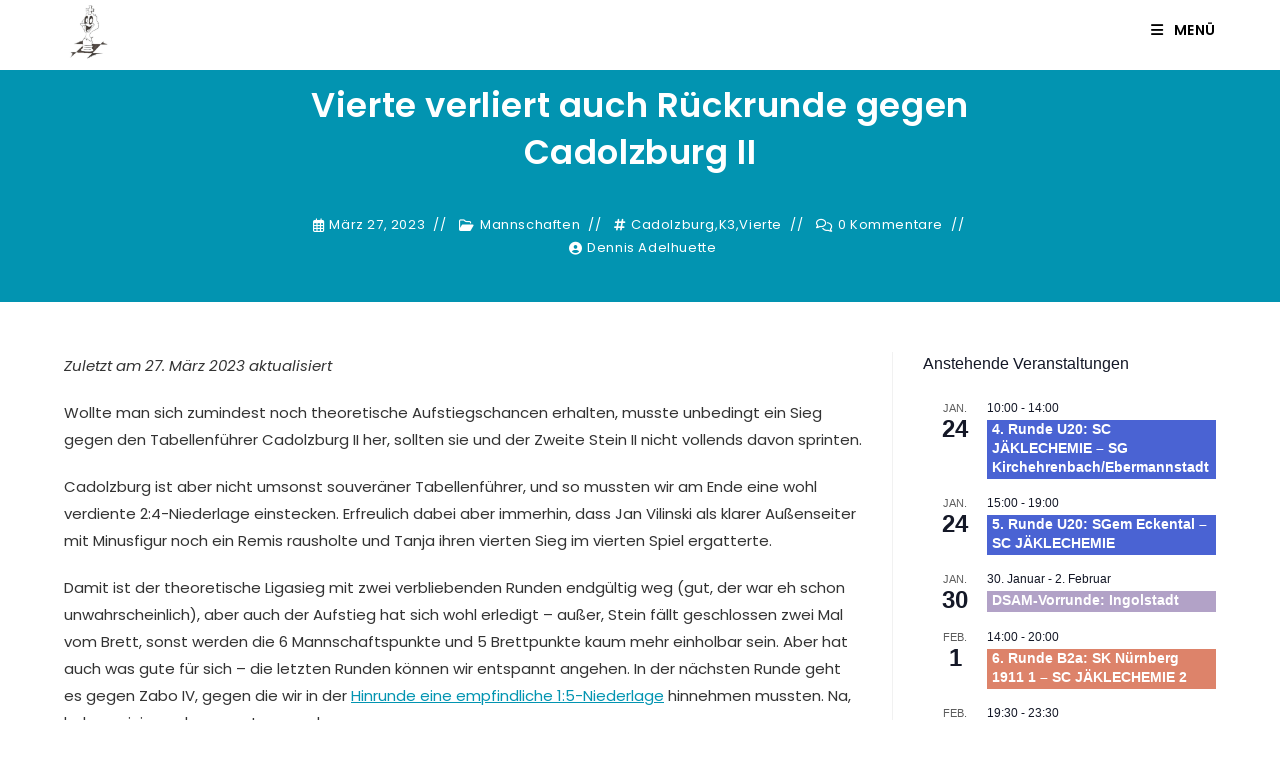

--- FILE ---
content_type: text/html; charset=UTF-8
request_url: https://scjaeklechemie.de/vierte-verliert-auch-rueckrunde-gegen-cadolzburg-ii
body_size: 31683
content:
<!DOCTYPE html>
<html class="html" lang="de">
<head>
	<meta charset="UTF-8">
	<link rel="profile" href="https://gmpg.org/xfn/11">

	<title>Vierte verliert auch Rückrunde gegen Cadolzburg II</title>
<meta name='robots' content='max-image-preview:large' />
<link rel="pingback" href="https://scjaeklechemie.de/xmlrpc.php">
<meta name="viewport" content="width=device-width, initial-scale=1"><link rel="alternate" type="application/rss+xml" title=" &raquo; Feed" href="https://scjaeklechemie.de/feed" />
<link rel="alternate" type="application/rss+xml" title=" &raquo; Kommentar-Feed" href="https://scjaeklechemie.de/comments/feed" />
<link rel="alternate" type="text/calendar" title=" &raquo; iCal Feed" href="https://scjaeklechemie.de/termine/?ical=1" />
<link rel="alternate" type="application/rss+xml" title=" &raquo; Vierte verliert auch Rückrunde gegen Cadolzburg II-Kommentar-Feed" href="https://scjaeklechemie.de/vierte-verliert-auch-rueckrunde-gegen-cadolzburg-ii/feed" />
<link rel="alternate" title="oEmbed (JSON)" type="application/json+oembed" href="https://scjaeklechemie.de/wp-json/oembed/1.0/embed?url=https%3A%2F%2Fscjaeklechemie.de%2Fvierte-verliert-auch-rueckrunde-gegen-cadolzburg-ii" />
<link rel="alternate" title="oEmbed (XML)" type="text/xml+oembed" href="https://scjaeklechemie.de/wp-json/oembed/1.0/embed?url=https%3A%2F%2Fscjaeklechemie.de%2Fvierte-verliert-auch-rueckrunde-gegen-cadolzburg-ii&#038;format=xml" />
		<script type="text/javascript">
			var ajaxurl = 'https://scjaeklechemie.de/wp-admin/admin-ajax.php';
		</script>
		<style id='wp-img-auto-sizes-contain-inline-css'>
img:is([sizes=auto i],[sizes^="auto," i]){contain-intrinsic-size:3000px 1500px}
/*# sourceURL=wp-img-auto-sizes-contain-inline-css */
</style>
<style id='wp-emoji-styles-inline-css'>

	img.wp-smiley, img.emoji {
		display: inline !important;
		border: none !important;
		box-shadow: none !important;
		height: 1em !important;
		width: 1em !important;
		margin: 0 0.07em !important;
		vertical-align: -0.1em !important;
		background: none !important;
		padding: 0 !important;
	}
/*# sourceURL=wp-emoji-styles-inline-css */
</style>
<link rel='stylesheet' id='wp-block-library-css' href='https://scjaeklechemie.de/wp-includes/css/dist/block-library/style.min.css?ver=6.9' media='all' />
<style id='global-styles-inline-css'>
:root{--wp--preset--aspect-ratio--square: 1;--wp--preset--aspect-ratio--4-3: 4/3;--wp--preset--aspect-ratio--3-4: 3/4;--wp--preset--aspect-ratio--3-2: 3/2;--wp--preset--aspect-ratio--2-3: 2/3;--wp--preset--aspect-ratio--16-9: 16/9;--wp--preset--aspect-ratio--9-16: 9/16;--wp--preset--color--black: #000000;--wp--preset--color--cyan-bluish-gray: #abb8c3;--wp--preset--color--white: #ffffff;--wp--preset--color--pale-pink: #f78da7;--wp--preset--color--vivid-red: #cf2e2e;--wp--preset--color--luminous-vivid-orange: #ff6900;--wp--preset--color--luminous-vivid-amber: #fcb900;--wp--preset--color--light-green-cyan: #7bdcb5;--wp--preset--color--vivid-green-cyan: #00d084;--wp--preset--color--pale-cyan-blue: #8ed1fc;--wp--preset--color--vivid-cyan-blue: #0693e3;--wp--preset--color--vivid-purple: #9b51e0;--wp--preset--gradient--vivid-cyan-blue-to-vivid-purple: linear-gradient(135deg,rgb(6,147,227) 0%,rgb(155,81,224) 100%);--wp--preset--gradient--light-green-cyan-to-vivid-green-cyan: linear-gradient(135deg,rgb(122,220,180) 0%,rgb(0,208,130) 100%);--wp--preset--gradient--luminous-vivid-amber-to-luminous-vivid-orange: linear-gradient(135deg,rgb(252,185,0) 0%,rgb(255,105,0) 100%);--wp--preset--gradient--luminous-vivid-orange-to-vivid-red: linear-gradient(135deg,rgb(255,105,0) 0%,rgb(207,46,46) 100%);--wp--preset--gradient--very-light-gray-to-cyan-bluish-gray: linear-gradient(135deg,rgb(238,238,238) 0%,rgb(169,184,195) 100%);--wp--preset--gradient--cool-to-warm-spectrum: linear-gradient(135deg,rgb(74,234,220) 0%,rgb(151,120,209) 20%,rgb(207,42,186) 40%,rgb(238,44,130) 60%,rgb(251,105,98) 80%,rgb(254,248,76) 100%);--wp--preset--gradient--blush-light-purple: linear-gradient(135deg,rgb(255,206,236) 0%,rgb(152,150,240) 100%);--wp--preset--gradient--blush-bordeaux: linear-gradient(135deg,rgb(254,205,165) 0%,rgb(254,45,45) 50%,rgb(107,0,62) 100%);--wp--preset--gradient--luminous-dusk: linear-gradient(135deg,rgb(255,203,112) 0%,rgb(199,81,192) 50%,rgb(65,88,208) 100%);--wp--preset--gradient--pale-ocean: linear-gradient(135deg,rgb(255,245,203) 0%,rgb(182,227,212) 50%,rgb(51,167,181) 100%);--wp--preset--gradient--electric-grass: linear-gradient(135deg,rgb(202,248,128) 0%,rgb(113,206,126) 100%);--wp--preset--gradient--midnight: linear-gradient(135deg,rgb(2,3,129) 0%,rgb(40,116,252) 100%);--wp--preset--font-size--small: 13px;--wp--preset--font-size--medium: 20px;--wp--preset--font-size--large: 36px;--wp--preset--font-size--x-large: 42px;--wp--preset--spacing--20: 0.44rem;--wp--preset--spacing--30: 0.67rem;--wp--preset--spacing--40: 1rem;--wp--preset--spacing--50: 1.5rem;--wp--preset--spacing--60: 2.25rem;--wp--preset--spacing--70: 3.38rem;--wp--preset--spacing--80: 5.06rem;--wp--preset--shadow--natural: 6px 6px 9px rgba(0, 0, 0, 0.2);--wp--preset--shadow--deep: 12px 12px 50px rgba(0, 0, 0, 0.4);--wp--preset--shadow--sharp: 6px 6px 0px rgba(0, 0, 0, 0.2);--wp--preset--shadow--outlined: 6px 6px 0px -3px rgb(255, 255, 255), 6px 6px rgb(0, 0, 0);--wp--preset--shadow--crisp: 6px 6px 0px rgb(0, 0, 0);}:where(.is-layout-flex){gap: 0.5em;}:where(.is-layout-grid){gap: 0.5em;}body .is-layout-flex{display: flex;}.is-layout-flex{flex-wrap: wrap;align-items: center;}.is-layout-flex > :is(*, div){margin: 0;}body .is-layout-grid{display: grid;}.is-layout-grid > :is(*, div){margin: 0;}:where(.wp-block-columns.is-layout-flex){gap: 2em;}:where(.wp-block-columns.is-layout-grid){gap: 2em;}:where(.wp-block-post-template.is-layout-flex){gap: 1.25em;}:where(.wp-block-post-template.is-layout-grid){gap: 1.25em;}.has-black-color{color: var(--wp--preset--color--black) !important;}.has-cyan-bluish-gray-color{color: var(--wp--preset--color--cyan-bluish-gray) !important;}.has-white-color{color: var(--wp--preset--color--white) !important;}.has-pale-pink-color{color: var(--wp--preset--color--pale-pink) !important;}.has-vivid-red-color{color: var(--wp--preset--color--vivid-red) !important;}.has-luminous-vivid-orange-color{color: var(--wp--preset--color--luminous-vivid-orange) !important;}.has-luminous-vivid-amber-color{color: var(--wp--preset--color--luminous-vivid-amber) !important;}.has-light-green-cyan-color{color: var(--wp--preset--color--light-green-cyan) !important;}.has-vivid-green-cyan-color{color: var(--wp--preset--color--vivid-green-cyan) !important;}.has-pale-cyan-blue-color{color: var(--wp--preset--color--pale-cyan-blue) !important;}.has-vivid-cyan-blue-color{color: var(--wp--preset--color--vivid-cyan-blue) !important;}.has-vivid-purple-color{color: var(--wp--preset--color--vivid-purple) !important;}.has-black-background-color{background-color: var(--wp--preset--color--black) !important;}.has-cyan-bluish-gray-background-color{background-color: var(--wp--preset--color--cyan-bluish-gray) !important;}.has-white-background-color{background-color: var(--wp--preset--color--white) !important;}.has-pale-pink-background-color{background-color: var(--wp--preset--color--pale-pink) !important;}.has-vivid-red-background-color{background-color: var(--wp--preset--color--vivid-red) !important;}.has-luminous-vivid-orange-background-color{background-color: var(--wp--preset--color--luminous-vivid-orange) !important;}.has-luminous-vivid-amber-background-color{background-color: var(--wp--preset--color--luminous-vivid-amber) !important;}.has-light-green-cyan-background-color{background-color: var(--wp--preset--color--light-green-cyan) !important;}.has-vivid-green-cyan-background-color{background-color: var(--wp--preset--color--vivid-green-cyan) !important;}.has-pale-cyan-blue-background-color{background-color: var(--wp--preset--color--pale-cyan-blue) !important;}.has-vivid-cyan-blue-background-color{background-color: var(--wp--preset--color--vivid-cyan-blue) !important;}.has-vivid-purple-background-color{background-color: var(--wp--preset--color--vivid-purple) !important;}.has-black-border-color{border-color: var(--wp--preset--color--black) !important;}.has-cyan-bluish-gray-border-color{border-color: var(--wp--preset--color--cyan-bluish-gray) !important;}.has-white-border-color{border-color: var(--wp--preset--color--white) !important;}.has-pale-pink-border-color{border-color: var(--wp--preset--color--pale-pink) !important;}.has-vivid-red-border-color{border-color: var(--wp--preset--color--vivid-red) !important;}.has-luminous-vivid-orange-border-color{border-color: var(--wp--preset--color--luminous-vivid-orange) !important;}.has-luminous-vivid-amber-border-color{border-color: var(--wp--preset--color--luminous-vivid-amber) !important;}.has-light-green-cyan-border-color{border-color: var(--wp--preset--color--light-green-cyan) !important;}.has-vivid-green-cyan-border-color{border-color: var(--wp--preset--color--vivid-green-cyan) !important;}.has-pale-cyan-blue-border-color{border-color: var(--wp--preset--color--pale-cyan-blue) !important;}.has-vivid-cyan-blue-border-color{border-color: var(--wp--preset--color--vivid-cyan-blue) !important;}.has-vivid-purple-border-color{border-color: var(--wp--preset--color--vivid-purple) !important;}.has-vivid-cyan-blue-to-vivid-purple-gradient-background{background: var(--wp--preset--gradient--vivid-cyan-blue-to-vivid-purple) !important;}.has-light-green-cyan-to-vivid-green-cyan-gradient-background{background: var(--wp--preset--gradient--light-green-cyan-to-vivid-green-cyan) !important;}.has-luminous-vivid-amber-to-luminous-vivid-orange-gradient-background{background: var(--wp--preset--gradient--luminous-vivid-amber-to-luminous-vivid-orange) !important;}.has-luminous-vivid-orange-to-vivid-red-gradient-background{background: var(--wp--preset--gradient--luminous-vivid-orange-to-vivid-red) !important;}.has-very-light-gray-to-cyan-bluish-gray-gradient-background{background: var(--wp--preset--gradient--very-light-gray-to-cyan-bluish-gray) !important;}.has-cool-to-warm-spectrum-gradient-background{background: var(--wp--preset--gradient--cool-to-warm-spectrum) !important;}.has-blush-light-purple-gradient-background{background: var(--wp--preset--gradient--blush-light-purple) !important;}.has-blush-bordeaux-gradient-background{background: var(--wp--preset--gradient--blush-bordeaux) !important;}.has-luminous-dusk-gradient-background{background: var(--wp--preset--gradient--luminous-dusk) !important;}.has-pale-ocean-gradient-background{background: var(--wp--preset--gradient--pale-ocean) !important;}.has-electric-grass-gradient-background{background: var(--wp--preset--gradient--electric-grass) !important;}.has-midnight-gradient-background{background: var(--wp--preset--gradient--midnight) !important;}.has-small-font-size{font-size: var(--wp--preset--font-size--small) !important;}.has-medium-font-size{font-size: var(--wp--preset--font-size--medium) !important;}.has-large-font-size{font-size: var(--wp--preset--font-size--large) !important;}.has-x-large-font-size{font-size: var(--wp--preset--font-size--x-large) !important;}
/*# sourceURL=global-styles-inline-css */
</style>

<style id='classic-theme-styles-inline-css'>
/*! This file is auto-generated */
.wp-block-button__link{color:#fff;background-color:#32373c;border-radius:9999px;box-shadow:none;text-decoration:none;padding:calc(.667em + 2px) calc(1.333em + 2px);font-size:1.125em}.wp-block-file__button{background:#32373c;color:#fff;text-decoration:none}
/*# sourceURL=/wp-includes/css/classic-themes.min.css */
</style>
<link rel='stylesheet' id='wp-blog-designer-fontawesome-stylesheets-css' href='https://scjaeklechemie.de/wp-content/plugins/blog-designer//admin/css/fontawesome-all.min.css?ver=1.0' media='all' />
<link rel='stylesheet' id='wp-blog-designer-css-stylesheets-css' href='https://scjaeklechemie.de/wp-content/plugins/blog-designer/public/css/designer_css.css?ver=1.0' media='all' />
<link rel='stylesheet' id='font-awesome-css' href='https://scjaeklechemie.de/wp-content/themes/oceanwp/assets/fonts/fontawesome/css/all.min.css?ver=6.7.2' media='all' />
<link rel='stylesheet' id='simple-line-icons-css' href='https://scjaeklechemie.de/wp-content/themes/oceanwp/assets/css/third/simple-line-icons.min.css?ver=2.4.0' media='all' />
<link rel='stylesheet' id='oceanwp-style-css' href='https://scjaeklechemie.de/wp-content/themes/oceanwp/assets/css/style.min.css?ver=1.0.0' media='all' />
<link rel='stylesheet' id='oceanwp-blog-headers-css' href='https://scjaeklechemie.de/wp-content/themes/oceanwp/assets/css/blog/blog-post-headers.css?ver=1.0.0' media='all' />
<link rel='stylesheet' id='oceanwp-google-font-poppins-css' href='https://scjaeklechemie.de/wp-content/uploads/oceanwp-webfonts-css/bdaf458f0dad8331a5096ae4a9d1112f.css?ver=6.9' media='all' />
<link rel='stylesheet' id='tablepress-default-css' href='https://scjaeklechemie.de/wp-content/plugins/tablepress/css/build/default.css?ver=3.2.6' media='all' />
<link rel='stylesheet' id='jquery-lazyloadxt-spinner-css-css' href='//scjaeklechemie.de/wp-content/plugins/a3-lazy-load/assets/css/jquery.lazyloadxt.spinner.css?ver=6.9' media='all' />
<link rel='stylesheet' id='tmm-css' href='https://scjaeklechemie.de/wp-content/plugins/team-members/inc/css/tmm_style.css?ver=6.9' media='all' />
<link rel='stylesheet' id='oe-widgets-style-css' href='https://scjaeklechemie.de/wp-content/plugins/ocean-extra/assets/css/widgets.css?ver=6.9' media='all' />
<style id='teccc-nofile-stylesheet-inline-css'>
/* The Events Calendar: Category Colors 7.3.0 */
.teccc-legend a, .tribe-events-calendar a, #tribe-events-content .tribe-events-tooltip h4
{
	font-weight: bold;
}

.tribe-events-list .vevent.hentry h2 {
	padding-left: 5px;
}


@media only screen and (max-width: 768px) {
	.tribe-events-calendar td .hentry,
	.tribe-events-calendar td .type-tribe_events {
		display: block;
	}

	h3.entry-title.summary,
	h3.tribe-events-month-event-title,
	.tribe-events-calendar .tribe-events-has-events:after {
		display: none;
	}

	.tribe-events-calendar .mobile-trigger .tribe-events-tooltip {
		display: none !important;
	}
}


.tribe-events .tribe-events-calendar-month__multiday-event-bar,
.tribe-events .tribe-events-calendar-month__multiday-event-bar-inner,
.tribe-events-calendar-month__multiday-event-wrapper
{ background-color: #F7F6F6; }


.tribe-events-calendar-month__multiday-event-wrapper.tribe-events-calendar-month__multiday-event--empty
{ background-color: transparent !important; }


.tribe-common--breakpoint-medium.tribe-events .tribe-events-calendar-list__event-datetime-featured-text,
.tribe-events-calendar-month-mobile-events__mobile-event-datetime-featured-text,
.tribe-events-calendar-day__event-datetime-featured-text,
.tribe-common-c-svgicon--featured
{ color: #0294b1 !important; }

.tribe-events-calendar-list__event-date-tag-datetime:after, 
.tribe-events-widget-events-list__event-date-tag-datetime:after, 
.tribe-events .tribe-events-calendar-day__event--featured:after,
.tribe-events .tribe-events-calendar-month__calendar-event--featured:before
{ background-color: #0294b1 !important; }



	
		.tribe-events-category-externe-turniere h2.tribe-events-list-event-title.entry-title a,
.tribe-events-category-externe-turniere h2.tribe-events-list-event-title a,
.tribe-events-category-externe-turniere h3.tribe-events-list-event-title a,
.tribe-event-featured .tribe-events-category-externe-turniere h3.tribe-events-list-event-title a,
.tribe-events-list .tribe-events-loop .tribe-event-featured.tribe-events-category-externe-turniere h3.tribe-events-list-event-title a,	.tribe-events-shortcode .tribe-events-month table .type-tribe_events.tribe-events-category-externe-turniere,		.tribe-events-list .tribe-events-loop .tribe-event-featured.tribe-events-category-externe-turniere h3.tribe-events-list-event-title a:hover,
#tribe-events-content table.tribe-events-calendar .type-tribe_events.tribe-events-category-externe-turniere.tribe-event-featured h3.tribe-events-month-event-title a:hover,			.tribe-events-list-widget li.tribe-events-category-externe-turniere a:link,
.tribe-events-list-widget li.tribe-events-category-externe-turniere a:visited,
li.tribe-events-list-widget-events.tribe-events-category-externe-turniere a:link,
li.tribe-events-list-widget-events.tribe-events-category-externe-turniere a:visited,	.teccc-legend li.tribe_events_cat-externe-turniere a,
.tribe-common article.tribe_events_cat-externe-turniere h3 a,
.tribe-common article.tribe_events_cat-externe-turniere h3 a:link,
.tribe-common article.tribe_events_cat-externe-turniere h3 a:visited,
article.tribe-events-calendar-month__multiday-event.tribe_events_cat-externe-turniere h3,	#tribe-events-content table.tribe-events-calendar .tribe-event-featured.tribe-events-category-externe-turniere .tribe-events-month-event-title a,
.teccc-legend li.tribe-events-category-externe-turniere a,
.tribe-events-calendar .tribe-events-category-externe-turniere a,
#tribe-events-content .teccc-legend li.tribe-events-category-externe-turniere a,
#tribe-events-content .tribe-events-calendar .tribe-events-category-externe-turniere a,
.type-tribe_events.tribe-events-category-externe-turniere h2 a,
.tribe-events-category-externe-turniere > div.hentry.vevent > h3.entry-title a,
.tribe-events-mobile.tribe-events-category-externe-turniere h4 a
{
			color: #fff;
		text-decoration: none;
}

		.tribe-events-category-externe-turniere h3.tribe-events-list-event-title,		.tribe-events-shortcode .tribe-events-month table .type-tribe_events.tribe-events-category-externe-turniere,				.tribe-events-list-widget li.tribe-events-category-externe-turniere h4,
li.tribe-events-list-widget-events.tribe-events-category-externe-turniere h4,	.teccc-legend li.tribe_events_cat-externe-turniere,
article.tribe_events_cat-externe-turniere header.tribe-events-widget-events-list__event-header h3,
article.tribe-events-calendar-month__calendar-event.tribe_events_cat-externe-turniere h3,
article.tribe-events-calendar-month__multiday-event.tribe_events_cat-externe-turniere .tribe-events-calendar-month__multiday-event-bar-inner,
article.tribe-events-calendar-month-mobile-events__mobile-event.tribe_events_cat-externe-turniere h3,
article.tribe-events-calendar-day__event.tribe_events_cat-externe-turniere h3,
article.tribe-events-calendar-list__event.tribe_events_cat-externe-turniere h3,
article.tribe-events-calendar-latest-past__event.tribe_events_cat-externe-turniere h3,	.events-archive.events-gridview #tribe-events-content table .type-tribe_events.tribe-events-category-externe-turniere,
.teccc-legend li.tribe-events-category-externe-turniere,
.tribe-events-calendar .tribe-events-category-externe-turniere,
.type-tribe_events.tribe-events-category-externe-turniere h2,
.tribe-events-category-externe-turniere > div.hentry.vevent > h3.entry-title,
.tribe-events-mobile.tribe-events-category-externe-turniere h4
{
			background-color: #b2a2c7;
				border-right: 5px solid transparent;
			color: #fff;
		line-height: 1.4em;
	padding-left: 5px;
	padding-bottom: 2px;
}

	.tribe-events-calendar .tribe-event-featured.tribe-events-category-externe-turniere,
#tribe-events-content table.tribe-events-calendar .type-tribe_events.tribe-event-featured.tribe-events-category-externe-turniere,
.tribe-grid-body div[id*='tribe-events-event-'][class*='tribe-events-category-'].tribe-events-week-hourly-single.tribe-event-featured
{ border-right: 5px solid #0294b1 }

	
	
		.tribe-events-list-widget li.tribe-events-category-externe-turniere a:link,
.tribe-events-list-widget li.tribe-events-category-externe-turniere a:visited,
li.tribe-events-list-widget-events.tribe-events-category-externe-turniere a:link,
li.tribe-events-list-widget-events.tribe-events-category-externe-turniere a:visited,	.tribe-events-category-externe-turniere h2.tribe-events-list-event-title.entry-title a,
.tribe-events-category-externe-turniere h2.tribe-events-list-event-title a,
.tribe-events-category-externe-turniere h3.tribe-events-list-event-title a,
.tribe-event-featured .tribe-events-category-externe-turniere h3.tribe-events-list-event-title a,
.tribe-events-list .tribe-events-loop .tribe-event-featured.tribe-events-category-externe-turniere h3.tribe-events-list-event-title a
{
	width: auto;
	display: block;
}
	
		.tribe-events-category-jugend h2.tribe-events-list-event-title.entry-title a,
.tribe-events-category-jugend h2.tribe-events-list-event-title a,
.tribe-events-category-jugend h3.tribe-events-list-event-title a,
.tribe-event-featured .tribe-events-category-jugend h3.tribe-events-list-event-title a,
.tribe-events-list .tribe-events-loop .tribe-event-featured.tribe-events-category-jugend h3.tribe-events-list-event-title a,	.tribe-events-shortcode .tribe-events-month table .type-tribe_events.tribe-events-category-jugend,		.tribe-events-list .tribe-events-loop .tribe-event-featured.tribe-events-category-jugend h3.tribe-events-list-event-title a:hover,
#tribe-events-content table.tribe-events-calendar .type-tribe_events.tribe-events-category-jugend.tribe-event-featured h3.tribe-events-month-event-title a:hover,			.tribe-events-list-widget li.tribe-events-category-jugend a:link,
.tribe-events-list-widget li.tribe-events-category-jugend a:visited,
li.tribe-events-list-widget-events.tribe-events-category-jugend a:link,
li.tribe-events-list-widget-events.tribe-events-category-jugend a:visited,	.teccc-legend li.tribe_events_cat-jugend a,
.tribe-common article.tribe_events_cat-jugend h3 a,
.tribe-common article.tribe_events_cat-jugend h3 a:link,
.tribe-common article.tribe_events_cat-jugend h3 a:visited,
article.tribe-events-calendar-month__multiday-event.tribe_events_cat-jugend h3,	#tribe-events-content table.tribe-events-calendar .tribe-event-featured.tribe-events-category-jugend .tribe-events-month-event-title a,
.teccc-legend li.tribe-events-category-jugend a,
.tribe-events-calendar .tribe-events-category-jugend a,
#tribe-events-content .teccc-legend li.tribe-events-category-jugend a,
#tribe-events-content .tribe-events-calendar .tribe-events-category-jugend a,
.type-tribe_events.tribe-events-category-jugend h2 a,
.tribe-events-category-jugend > div.hentry.vevent > h3.entry-title a,
.tribe-events-mobile.tribe-events-category-jugend h4 a
{
			color: #fff;
		text-decoration: none;
}

		.tribe-events-category-jugend h3.tribe-events-list-event-title,		.tribe-events-shortcode .tribe-events-month table .type-tribe_events.tribe-events-category-jugend,				.tribe-events-list-widget li.tribe-events-category-jugend h4,
li.tribe-events-list-widget-events.tribe-events-category-jugend h4,	.teccc-legend li.tribe_events_cat-jugend,
article.tribe_events_cat-jugend header.tribe-events-widget-events-list__event-header h3,
article.tribe-events-calendar-month__calendar-event.tribe_events_cat-jugend h3,
article.tribe-events-calendar-month__multiday-event.tribe_events_cat-jugend .tribe-events-calendar-month__multiday-event-bar-inner,
article.tribe-events-calendar-month-mobile-events__mobile-event.tribe_events_cat-jugend h3,
article.tribe-events-calendar-day__event.tribe_events_cat-jugend h3,
article.tribe-events-calendar-list__event.tribe_events_cat-jugend h3,
article.tribe-events-calendar-latest-past__event.tribe_events_cat-jugend h3,	.events-archive.events-gridview #tribe-events-content table .type-tribe_events.tribe-events-category-jugend,
.teccc-legend li.tribe-events-category-jugend,
.tribe-events-calendar .tribe-events-category-jugend,
.type-tribe_events.tribe-events-category-jugend h2,
.tribe-events-category-jugend > div.hentry.vevent > h3.entry-title,
.tribe-events-mobile.tribe-events-category-jugend h4
{
			background-color: #4a63d3;
				border-right: 5px solid transparent;
			color: #fff;
		line-height: 1.4em;
	padding-left: 5px;
	padding-bottom: 2px;
}

	.tribe-events-calendar .tribe-event-featured.tribe-events-category-jugend,
#tribe-events-content table.tribe-events-calendar .type-tribe_events.tribe-event-featured.tribe-events-category-jugend,
.tribe-grid-body div[id*='tribe-events-event-'][class*='tribe-events-category-'].tribe-events-week-hourly-single.tribe-event-featured
{ border-right: 5px solid #0294b1 }

	
	
		.tribe-events-list-widget li.tribe-events-category-jugend a:link,
.tribe-events-list-widget li.tribe-events-category-jugend a:visited,
li.tribe-events-list-widget-events.tribe-events-category-jugend a:link,
li.tribe-events-list-widget-events.tribe-events-category-jugend a:visited,	.tribe-events-category-jugend h2.tribe-events-list-event-title.entry-title a,
.tribe-events-category-jugend h2.tribe-events-list-event-title a,
.tribe-events-category-jugend h3.tribe-events-list-event-title a,
.tribe-event-featured .tribe-events-category-jugend h3.tribe-events-list-event-title a,
.tribe-events-list .tribe-events-loop .tribe-event-featured.tribe-events-category-jugend h3.tribe-events-list-event-title a
{
	width: auto;
	display: block;
}
	
		.tribe-events-category-mannschaftswettbewerbe h2.tribe-events-list-event-title.entry-title a,
.tribe-events-category-mannschaftswettbewerbe h2.tribe-events-list-event-title a,
.tribe-events-category-mannschaftswettbewerbe h3.tribe-events-list-event-title a,
.tribe-event-featured .tribe-events-category-mannschaftswettbewerbe h3.tribe-events-list-event-title a,
.tribe-events-list .tribe-events-loop .tribe-event-featured.tribe-events-category-mannschaftswettbewerbe h3.tribe-events-list-event-title a,	.tribe-events-shortcode .tribe-events-month table .type-tribe_events.tribe-events-category-mannschaftswettbewerbe,		.tribe-events-list .tribe-events-loop .tribe-event-featured.tribe-events-category-mannschaftswettbewerbe h3.tribe-events-list-event-title a:hover,
#tribe-events-content table.tribe-events-calendar .type-tribe_events.tribe-events-category-mannschaftswettbewerbe.tribe-event-featured h3.tribe-events-month-event-title a:hover,			.tribe-events-list-widget li.tribe-events-category-mannschaftswettbewerbe a:link,
.tribe-events-list-widget li.tribe-events-category-mannschaftswettbewerbe a:visited,
li.tribe-events-list-widget-events.tribe-events-category-mannschaftswettbewerbe a:link,
li.tribe-events-list-widget-events.tribe-events-category-mannschaftswettbewerbe a:visited,	.teccc-legend li.tribe_events_cat-mannschaftswettbewerbe a,
.tribe-common article.tribe_events_cat-mannschaftswettbewerbe h3 a,
.tribe-common article.tribe_events_cat-mannschaftswettbewerbe h3 a:link,
.tribe-common article.tribe_events_cat-mannschaftswettbewerbe h3 a:visited,
article.tribe-events-calendar-month__multiday-event.tribe_events_cat-mannschaftswettbewerbe h3,	#tribe-events-content table.tribe-events-calendar .tribe-event-featured.tribe-events-category-mannschaftswettbewerbe .tribe-events-month-event-title a,
.teccc-legend li.tribe-events-category-mannschaftswettbewerbe a,
.tribe-events-calendar .tribe-events-category-mannschaftswettbewerbe a,
#tribe-events-content .teccc-legend li.tribe-events-category-mannschaftswettbewerbe a,
#tribe-events-content .tribe-events-calendar .tribe-events-category-mannschaftswettbewerbe a,
.type-tribe_events.tribe-events-category-mannschaftswettbewerbe h2 a,
.tribe-events-category-mannschaftswettbewerbe > div.hentry.vevent > h3.entry-title a,
.tribe-events-mobile.tribe-events-category-mannschaftswettbewerbe h4 a
{
			color: #fff;
		text-decoration: none;
}

		.tribe-events-category-mannschaftswettbewerbe h3.tribe-events-list-event-title,		.tribe-events-shortcode .tribe-events-month table .type-tribe_events.tribe-events-category-mannschaftswettbewerbe,				.tribe-events-list-widget li.tribe-events-category-mannschaftswettbewerbe h4,
li.tribe-events-list-widget-events.tribe-events-category-mannschaftswettbewerbe h4,	.teccc-legend li.tribe_events_cat-mannschaftswettbewerbe,
article.tribe_events_cat-mannschaftswettbewerbe header.tribe-events-widget-events-list__event-header h3,
article.tribe-events-calendar-month__calendar-event.tribe_events_cat-mannschaftswettbewerbe h3,
article.tribe-events-calendar-month__multiday-event.tribe_events_cat-mannschaftswettbewerbe .tribe-events-calendar-month__multiday-event-bar-inner,
article.tribe-events-calendar-month-mobile-events__mobile-event.tribe_events_cat-mannschaftswettbewerbe h3,
article.tribe-events-calendar-day__event.tribe_events_cat-mannschaftswettbewerbe h3,
article.tribe-events-calendar-list__event.tribe_events_cat-mannschaftswettbewerbe h3,
article.tribe-events-calendar-latest-past__event.tribe_events_cat-mannschaftswettbewerbe h3,	.events-archive.events-gridview #tribe-events-content table .type-tribe_events.tribe-events-category-mannschaftswettbewerbe,
.teccc-legend li.tribe-events-category-mannschaftswettbewerbe,
.tribe-events-calendar .tribe-events-category-mannschaftswettbewerbe,
.type-tribe_events.tribe-events-category-mannschaftswettbewerbe h2,
.tribe-events-category-mannschaftswettbewerbe > div.hentry.vevent > h3.entry-title,
.tribe-events-mobile.tribe-events-category-mannschaftswettbewerbe h4
{
			background-color: #dd836a;
				border-right: 5px solid transparent;
			color: #fff;
		line-height: 1.4em;
	padding-left: 5px;
	padding-bottom: 2px;
}

	.tribe-events-calendar .tribe-event-featured.tribe-events-category-mannschaftswettbewerbe,
#tribe-events-content table.tribe-events-calendar .type-tribe_events.tribe-event-featured.tribe-events-category-mannschaftswettbewerbe,
.tribe-grid-body div[id*='tribe-events-event-'][class*='tribe-events-category-'].tribe-events-week-hourly-single.tribe-event-featured
{ border-right: 5px solid #0294b1 }

	
	
		.tribe-events-list-widget li.tribe-events-category-mannschaftswettbewerbe a:link,
.tribe-events-list-widget li.tribe-events-category-mannschaftswettbewerbe a:visited,
li.tribe-events-list-widget-events.tribe-events-category-mannschaftswettbewerbe a:link,
li.tribe-events-list-widget-events.tribe-events-category-mannschaftswettbewerbe a:visited,	.tribe-events-category-mannschaftswettbewerbe h2.tribe-events-list-event-title.entry-title a,
.tribe-events-category-mannschaftswettbewerbe h2.tribe-events-list-event-title a,
.tribe-events-category-mannschaftswettbewerbe h3.tribe-events-list-event-title a,
.tribe-event-featured .tribe-events-category-mannschaftswettbewerbe h3.tribe-events-list-event-title a,
.tribe-events-list .tribe-events-loop .tribe-event-featured.tribe-events-category-mannschaftswettbewerbe h3.tribe-events-list-event-title a
{
	width: auto;
	display: block;
}
	
		.tribe-events-category-sonstiges h2.tribe-events-list-event-title.entry-title a,
.tribe-events-category-sonstiges h2.tribe-events-list-event-title a,
.tribe-events-category-sonstiges h3.tribe-events-list-event-title a,
.tribe-event-featured .tribe-events-category-sonstiges h3.tribe-events-list-event-title a,
.tribe-events-list .tribe-events-loop .tribe-event-featured.tribe-events-category-sonstiges h3.tribe-events-list-event-title a,	.tribe-events-shortcode .tribe-events-month table .type-tribe_events.tribe-events-category-sonstiges,		.tribe-events-list .tribe-events-loop .tribe-event-featured.tribe-events-category-sonstiges h3.tribe-events-list-event-title a:hover,
#tribe-events-content table.tribe-events-calendar .type-tribe_events.tribe-events-category-sonstiges.tribe-event-featured h3.tribe-events-month-event-title a:hover,			.tribe-events-list-widget li.tribe-events-category-sonstiges a:link,
.tribe-events-list-widget li.tribe-events-category-sonstiges a:visited,
li.tribe-events-list-widget-events.tribe-events-category-sonstiges a:link,
li.tribe-events-list-widget-events.tribe-events-category-sonstiges a:visited,	.teccc-legend li.tribe_events_cat-sonstiges a,
.tribe-common article.tribe_events_cat-sonstiges h3 a,
.tribe-common article.tribe_events_cat-sonstiges h3 a:link,
.tribe-common article.tribe_events_cat-sonstiges h3 a:visited,
article.tribe-events-calendar-month__multiday-event.tribe_events_cat-sonstiges h3,	#tribe-events-content table.tribe-events-calendar .tribe-event-featured.tribe-events-category-sonstiges .tribe-events-month-event-title a,
.teccc-legend li.tribe-events-category-sonstiges a,
.tribe-events-calendar .tribe-events-category-sonstiges a,
#tribe-events-content .teccc-legend li.tribe-events-category-sonstiges a,
#tribe-events-content .tribe-events-calendar .tribe-events-category-sonstiges a,
.type-tribe_events.tribe-events-category-sonstiges h2 a,
.tribe-events-category-sonstiges > div.hentry.vevent > h3.entry-title a,
.tribe-events-mobile.tribe-events-category-sonstiges h4 a
{
			color: #fff;
		text-decoration: none;
}

		.tribe-events-category-sonstiges h3.tribe-events-list-event-title,		.tribe-events-shortcode .tribe-events-month table .type-tribe_events.tribe-events-category-sonstiges,				.tribe-events-list-widget li.tribe-events-category-sonstiges h4,
li.tribe-events-list-widget-events.tribe-events-category-sonstiges h4,	.teccc-legend li.tribe_events_cat-sonstiges,
article.tribe_events_cat-sonstiges header.tribe-events-widget-events-list__event-header h3,
article.tribe-events-calendar-month__calendar-event.tribe_events_cat-sonstiges h3,
article.tribe-events-calendar-month__multiday-event.tribe_events_cat-sonstiges .tribe-events-calendar-month__multiday-event-bar-inner,
article.tribe-events-calendar-month-mobile-events__mobile-event.tribe_events_cat-sonstiges h3,
article.tribe-events-calendar-day__event.tribe_events_cat-sonstiges h3,
article.tribe-events-calendar-list__event.tribe_events_cat-sonstiges h3,
article.tribe-events-calendar-latest-past__event.tribe_events_cat-sonstiges h3,	.events-archive.events-gridview #tribe-events-content table .type-tribe_events.tribe-events-category-sonstiges,
.teccc-legend li.tribe-events-category-sonstiges,
.tribe-events-calendar .tribe-events-category-sonstiges,
.type-tribe_events.tribe-events-category-sonstiges h2,
.tribe-events-category-sonstiges > div.hentry.vevent > h3.entry-title,
.tribe-events-mobile.tribe-events-category-sonstiges h4
{
			background-color: #7c004a;
				border-right: 5px solid transparent;
			color: #fff;
		line-height: 1.4em;
	padding-left: 5px;
	padding-bottom: 2px;
}

	.tribe-events-calendar .tribe-event-featured.tribe-events-category-sonstiges,
#tribe-events-content table.tribe-events-calendar .type-tribe_events.tribe-event-featured.tribe-events-category-sonstiges,
.tribe-grid-body div[id*='tribe-events-event-'][class*='tribe-events-category-'].tribe-events-week-hourly-single.tribe-event-featured
{ border-right: 5px solid #0294b1 }

	
	
		.tribe-events-list-widget li.tribe-events-category-sonstiges a:link,
.tribe-events-list-widget li.tribe-events-category-sonstiges a:visited,
li.tribe-events-list-widget-events.tribe-events-category-sonstiges a:link,
li.tribe-events-list-widget-events.tribe-events-category-sonstiges a:visited,	.tribe-events-category-sonstiges h2.tribe-events-list-event-title.entry-title a,
.tribe-events-category-sonstiges h2.tribe-events-list-event-title a,
.tribe-events-category-sonstiges h3.tribe-events-list-event-title a,
.tribe-event-featured .tribe-events-category-sonstiges h3.tribe-events-list-event-title a,
.tribe-events-list .tribe-events-loop .tribe-event-featured.tribe-events-category-sonstiges h3.tribe-events-list-event-title a
{
	width: auto;
	display: block;
}
	
		.tribe-events-category-vereinsturniere h2.tribe-events-list-event-title.entry-title a,
.tribe-events-category-vereinsturniere h2.tribe-events-list-event-title a,
.tribe-events-category-vereinsturniere h3.tribe-events-list-event-title a,
.tribe-event-featured .tribe-events-category-vereinsturniere h3.tribe-events-list-event-title a,
.tribe-events-list .tribe-events-loop .tribe-event-featured.tribe-events-category-vereinsturniere h3.tribe-events-list-event-title a,	.tribe-events-shortcode .tribe-events-month table .type-tribe_events.tribe-events-category-vereinsturniere,		.tribe-events-list .tribe-events-loop .tribe-event-featured.tribe-events-category-vereinsturniere h3.tribe-events-list-event-title a:hover,
#tribe-events-content table.tribe-events-calendar .type-tribe_events.tribe-events-category-vereinsturniere.tribe-event-featured h3.tribe-events-month-event-title a:hover,			.tribe-events-list-widget li.tribe-events-category-vereinsturniere a:link,
.tribe-events-list-widget li.tribe-events-category-vereinsturniere a:visited,
li.tribe-events-list-widget-events.tribe-events-category-vereinsturniere a:link,
li.tribe-events-list-widget-events.tribe-events-category-vereinsturniere a:visited,	.teccc-legend li.tribe_events_cat-vereinsturniere a,
.tribe-common article.tribe_events_cat-vereinsturniere h3 a,
.tribe-common article.tribe_events_cat-vereinsturniere h3 a:link,
.tribe-common article.tribe_events_cat-vereinsturniere h3 a:visited,
article.tribe-events-calendar-month__multiday-event.tribe_events_cat-vereinsturniere h3,	#tribe-events-content table.tribe-events-calendar .tribe-event-featured.tribe-events-category-vereinsturniere .tribe-events-month-event-title a,
.teccc-legend li.tribe-events-category-vereinsturniere a,
.tribe-events-calendar .tribe-events-category-vereinsturniere a,
#tribe-events-content .teccc-legend li.tribe-events-category-vereinsturniere a,
#tribe-events-content .tribe-events-calendar .tribe-events-category-vereinsturniere a,
.type-tribe_events.tribe-events-category-vereinsturniere h2 a,
.tribe-events-category-vereinsturniere > div.hentry.vevent > h3.entry-title a,
.tribe-events-mobile.tribe-events-category-vereinsturniere h4 a
{
			color: #fff;
		text-decoration: none;
}

		.tribe-events-category-vereinsturniere h3.tribe-events-list-event-title,		.tribe-events-shortcode .tribe-events-month table .type-tribe_events.tribe-events-category-vereinsturniere,				.tribe-events-list-widget li.tribe-events-category-vereinsturniere h4,
li.tribe-events-list-widget-events.tribe-events-category-vereinsturniere h4,	.teccc-legend li.tribe_events_cat-vereinsturniere,
article.tribe_events_cat-vereinsturniere header.tribe-events-widget-events-list__event-header h3,
article.tribe-events-calendar-month__calendar-event.tribe_events_cat-vereinsturniere h3,
article.tribe-events-calendar-month__multiday-event.tribe_events_cat-vereinsturniere .tribe-events-calendar-month__multiday-event-bar-inner,
article.tribe-events-calendar-month-mobile-events__mobile-event.tribe_events_cat-vereinsturniere h3,
article.tribe-events-calendar-day__event.tribe_events_cat-vereinsturniere h3,
article.tribe-events-calendar-list__event.tribe_events_cat-vereinsturniere h3,
article.tribe-events-calendar-latest-past__event.tribe_events_cat-vereinsturniere h3,	.events-archive.events-gridview #tribe-events-content table .type-tribe_events.tribe-events-category-vereinsturniere,
.teccc-legend li.tribe-events-category-vereinsturniere,
.tribe-events-calendar .tribe-events-category-vereinsturniere,
.type-tribe_events.tribe-events-category-vereinsturniere h2,
.tribe-events-category-vereinsturniere > div.hentry.vevent > h3.entry-title,
.tribe-events-mobile.tribe-events-category-vereinsturniere h4
{
			background-color: #98bb3e;
				border-right: 5px solid transparent;
			color: #fff;
		line-height: 1.4em;
	padding-left: 5px;
	padding-bottom: 2px;
}

	.tribe-events-calendar .tribe-event-featured.tribe-events-category-vereinsturniere,
#tribe-events-content table.tribe-events-calendar .type-tribe_events.tribe-event-featured.tribe-events-category-vereinsturniere,
.tribe-grid-body div[id*='tribe-events-event-'][class*='tribe-events-category-'].tribe-events-week-hourly-single.tribe-event-featured
{ border-right: 5px solid #0294b1 }

	
	
		.tribe-events-list-widget li.tribe-events-category-vereinsturniere a:link,
.tribe-events-list-widget li.tribe-events-category-vereinsturniere a:visited,
li.tribe-events-list-widget-events.tribe-events-category-vereinsturniere a:link,
li.tribe-events-list-widget-events.tribe-events-category-vereinsturniere a:visited,	.tribe-events-category-vereinsturniere h2.tribe-events-list-event-title.entry-title a,
.tribe-events-category-vereinsturniere h2.tribe-events-list-event-title a,
.tribe-events-category-vereinsturniere h3.tribe-events-list-event-title a,
.tribe-event-featured .tribe-events-category-vereinsturniere h3.tribe-events-list-event-title a,
.tribe-events-list .tribe-events-loop .tribe-event-featured.tribe-events-category-vereinsturniere h3.tribe-events-list-event-title a
{
	width: auto;
	display: block;
}

/* End The Events Calendar: Category Colors CSS */

/*# sourceURL=teccc-nofile-stylesheet-inline-css */
</style>
<link rel='stylesheet' id='parent-style-css' href='https://scjaeklechemie.de/wp-content/themes/oceanwp/style.css?ver=6.9' media='all' />
<link rel='stylesheet' id='child-style-css' href='https://scjaeklechemie.de/wp-content/themes/OceanWPChild/style.css?ver=6.9' media='all' />
<script src="https://scjaeklechemie.de/wp-includes/js/jquery/jquery.min.js?ver=3.7.1" id="jquery-core-js"></script>
<script src="https://scjaeklechemie.de/wp-includes/js/jquery/jquery-migrate.min.js?ver=3.4.1" id="jquery-migrate-js"></script>
<script src="https://scjaeklechemie.de/wp-includes/js/imagesloaded.min.js?ver=5.0.0" id="imagesloaded-js"></script>
<script src="https://scjaeklechemie.de/wp-includes/js/masonry.min.js?ver=4.2.2" id="masonry-js"></script>
<script src="https://scjaeklechemie.de/wp-content/plugins/blog-designer/public/js/ticker.min.js?ver=1.0" id="ticker-js"></script>
<script src="https://scjaeklechemie.de/wp-content/plugins/blog-designer/public/js/designer.js?ver=1.0" id="wp-blog-designer-script-js"></script>
<link rel="https://api.w.org/" href="https://scjaeklechemie.de/wp-json/" /><link rel="alternate" title="JSON" type="application/json" href="https://scjaeklechemie.de/wp-json/wp/v2/posts/11551" /><link rel="EditURI" type="application/rsd+xml" title="RSD" href="https://scjaeklechemie.de/xmlrpc.php?rsd" />
<meta name="generator" content="WordPress 6.9" />
<link rel="canonical" href="https://scjaeklechemie.de/vierte-verliert-auch-rueckrunde-gegen-cadolzburg-ii" />
<link rel='shortlink' href='https://scjaeklechemie.de/?p=11551' />
<meta name="tec-api-version" content="v1"><meta name="tec-api-origin" content="https://scjaeklechemie.de"><link rel="alternate" href="https://scjaeklechemie.de/wp-json/tribe/events/v1/" /><!-- Analytics by WP Statistics - https://wp-statistics.com -->
<meta name="generator" content="Elementor 3.16.6; features: e_dom_optimization, e_optimized_assets_loading, e_optimized_css_loading, additional_custom_breakpoints; settings: css_print_method-external, google_font-enabled, font_display-auto">
<link rel="icon" href="https://scjaeklechemie.de/wp-content/uploads/2018/09/cropped-Bildschirmfoto-2018-09-20-um-15.05.07-32x32.png" sizes="32x32" />
<link rel="icon" href="https://scjaeklechemie.de/wp-content/uploads/2018/09/cropped-Bildschirmfoto-2018-09-20-um-15.05.07-192x192.png" sizes="192x192" />
<link rel="apple-touch-icon" href="https://scjaeklechemie.de/wp-content/uploads/2018/09/cropped-Bildschirmfoto-2018-09-20-um-15.05.07-180x180.png" />
<meta name="msapplication-TileImage" content="https://scjaeklechemie.de/wp-content/uploads/2018/09/cropped-Bildschirmfoto-2018-09-20-um-15.05.07-270x270.png" />
		<style id="wp-custom-css">
			.site-main{min-height:calc(100vh - 120px)}.footer{height:50px}.minimal-header{height:70px}.ocean-single-post-header{margin:0}.entry-title.obfx-grid-title{color:#0294B1}@media screen and (max-width:768px){table{overflow-x:scroll;white-space:nowrap;display:block}}@media (max-width:1599px){.container{width:1570px}}//Kalender #tfl{display:none !important}.tribe-events-event-meta.primary,.tribe-events-event-meta.secondary{width:100%}.tribe-events-single-section{font-size:12px;}//Presseabteilung .obfx-grid-content{display:none}#commentform .comment-form-url{display:none}.post-title{color:black}		</style>
		<style id="sccss">@media (min-width: 1600px) {
	.container {
		width: 1570px;
	}
}
</style><!-- OceanWP CSS -->
<style type="text/css">
/* Colors */a:hover,a.light:hover,.theme-heading .text::before,.theme-heading .text::after,#top-bar-content >a:hover,#top-bar-social li.oceanwp-email a:hover,#site-navigation-wrap .dropdown-menu >li >a:hover,#site-header.medium-header #medium-searchform button:hover,.oceanwp-mobile-menu-icon a:hover,.blog-entry.post .blog-entry-header .entry-title a:hover,.blog-entry.post .blog-entry-readmore a:hover,.blog-entry.thumbnail-entry .blog-entry-category a,ul.meta li a:hover,.dropcap,.single nav.post-navigation .nav-links .title,body .related-post-title a:hover,body #wp-calendar caption,body .contact-info-widget.default i,body .contact-info-widget.big-icons i,body .custom-links-widget .oceanwp-custom-links li a:hover,body .custom-links-widget .oceanwp-custom-links li a:hover:before,body .posts-thumbnails-widget li a:hover,body .social-widget li.oceanwp-email a:hover,.comment-author .comment-meta .comment-reply-link,#respond #cancel-comment-reply-link:hover,#footer-widgets .footer-box a:hover,#footer-bottom a:hover,#footer-bottom #footer-bottom-menu a:hover,.sidr a:hover,.sidr-class-dropdown-toggle:hover,.sidr-class-menu-item-has-children.active >a,.sidr-class-menu-item-has-children.active >a >.sidr-class-dropdown-toggle,input[type=checkbox]:checked:before{color:#0294b1}.single nav.post-navigation .nav-links .title .owp-icon use,.blog-entry.post .blog-entry-readmore a:hover .owp-icon use,body .contact-info-widget.default .owp-icon use,body .contact-info-widget.big-icons .owp-icon use{stroke:#0294b1}input[type="button"],input[type="reset"],input[type="submit"],button[type="submit"],.button,#site-navigation-wrap .dropdown-menu >li.btn >a >span,.thumbnail:hover i,.thumbnail:hover .link-post-svg-icon,.post-quote-content,.omw-modal .omw-close-modal,body .contact-info-widget.big-icons li:hover i,body .contact-info-widget.big-icons li:hover .owp-icon,body div.wpforms-container-full .wpforms-form input[type=submit],body div.wpforms-container-full .wpforms-form button[type=submit],body div.wpforms-container-full .wpforms-form .wpforms-page-button,.woocommerce-cart .wp-element-button,.woocommerce-checkout .wp-element-button,.wp-block-button__link{background-color:#0294b1}.widget-title{border-color:#0294b1}blockquote{border-color:#0294b1}.wp-block-quote{border-color:#0294b1}#searchform-dropdown{border-color:#0294b1}.dropdown-menu .sub-menu{border-color:#0294b1}.blog-entry.large-entry .blog-entry-readmore a:hover{border-color:#0294b1}.oceanwp-newsletter-form-wrap input[type="email"]:focus{border-color:#0294b1}.social-widget li.oceanwp-email a:hover{border-color:#0294b1}#respond #cancel-comment-reply-link:hover{border-color:#0294b1}body .contact-info-widget.big-icons li:hover i{border-color:#0294b1}body .contact-info-widget.big-icons li:hover .owp-icon{border-color:#0294b1}#footer-widgets .oceanwp-newsletter-form-wrap input[type="email"]:focus{border-color:#0294b1}input[type="button"]:hover,input[type="reset"]:hover,input[type="submit"]:hover,button[type="submit"]:hover,input[type="button"]:focus,input[type="reset"]:focus,input[type="submit"]:focus,button[type="submit"]:focus,.button:hover,.button:focus,#site-navigation-wrap .dropdown-menu >li.btn >a:hover >span,.post-quote-author,.omw-modal .omw-close-modal:hover,body div.wpforms-container-full .wpforms-form input[type=submit]:hover,body div.wpforms-container-full .wpforms-form button[type=submit]:hover,body div.wpforms-container-full .wpforms-form .wpforms-page-button:hover,.woocommerce-cart .wp-element-button:hover,.woocommerce-checkout .wp-element-button:hover,.wp-block-button__link:hover{background-color:#57afaf}a{color:#0294b1}a .owp-icon use{stroke:#0294b1}a:hover{color:#57afaf}a:hover .owp-icon use{stroke:#57afaf}body .theme-button,body input[type="submit"],body button[type="submit"],body button,body .button,body div.wpforms-container-full .wpforms-form input[type=submit],body div.wpforms-container-full .wpforms-form button[type=submit],body div.wpforms-container-full .wpforms-form .wpforms-page-button,.woocommerce-cart .wp-element-button,.woocommerce-checkout .wp-element-button,.wp-block-button__link{background-color:#0294b1}body .theme-button:hover,body input[type="submit"]:hover,body button[type="submit"]:hover,body button:hover,body .button:hover,body div.wpforms-container-full .wpforms-form input[type=submit]:hover,body div.wpforms-container-full .wpforms-form input[type=submit]:active,body div.wpforms-container-full .wpforms-form button[type=submit]:hover,body div.wpforms-container-full .wpforms-form button[type=submit]:active,body div.wpforms-container-full .wpforms-form .wpforms-page-button:hover,body div.wpforms-container-full .wpforms-form .wpforms-page-button:active,.woocommerce-cart .wp-element-button:hover,.woocommerce-checkout .wp-element-button:hover,.wp-block-button__link:hover{background-color:#000000}body .theme-button,body input[type="submit"],body button[type="submit"],body button,body .button,body div.wpforms-container-full .wpforms-form input[type=submit],body div.wpforms-container-full .wpforms-form button[type=submit],body div.wpforms-container-full .wpforms-form .wpforms-page-button,.woocommerce-cart .wp-element-button,.woocommerce-checkout .wp-element-button,.wp-block-button__link{border-color:#ffffff}body .theme-button:hover,body input[type="submit"]:hover,body button[type="submit"]:hover,body button:hover,body .button:hover,body div.wpforms-container-full .wpforms-form input[type=submit]:hover,body div.wpforms-container-full .wpforms-form input[type=submit]:active,body div.wpforms-container-full .wpforms-form button[type=submit]:hover,body div.wpforms-container-full .wpforms-form button[type=submit]:active,body div.wpforms-container-full .wpforms-form .wpforms-page-button:hover,body div.wpforms-container-full .wpforms-form .wpforms-page-button:active,.woocommerce-cart .wp-element-button:hover,.woocommerce-checkout .wp-element-button:hover,.wp-block-button__link:hover{border-color:#ffffff}.site-breadcrumbs a,.background-image-page-header .site-breadcrumbs a{color:#0294b1}.site-breadcrumbs a .owp-icon use,.background-image-page-header .site-breadcrumbs a .owp-icon use{stroke:#0294b1}.site-breadcrumbs a:hover,.background-image-page-header .site-breadcrumbs a:hover{color:#57afaf}.site-breadcrumbs a:hover .owp-icon use,.background-image-page-header .site-breadcrumbs a:hover .owp-icon use{stroke:#57afaf}body{color:#333333}h1,h2,h3,h4,h5,h6,.theme-heading,.widget-title,.oceanwp-widget-recent-posts-title,.comment-reply-title,.entry-title,.sidebar-box .widget-title{color:#161819}/* OceanWP Style Settings CSS */.container{width:1600px}.theme-button,input[type="submit"],button[type="submit"],button,.button,body div.wpforms-container-full .wpforms-form input[type=submit],body div.wpforms-container-full .wpforms-form button[type=submit],body div.wpforms-container-full .wpforms-form .wpforms-page-button{border-style:solid}.theme-button,input[type="submit"],button[type="submit"],button,.button,body div.wpforms-container-full .wpforms-form input[type=submit],body div.wpforms-container-full .wpforms-form button[type=submit],body div.wpforms-container-full .wpforms-form .wpforms-page-button{border-width:1px}form input[type="text"],form input[type="password"],form input[type="email"],form input[type="url"],form input[type="date"],form input[type="month"],form input[type="time"],form input[type="datetime"],form input[type="datetime-local"],form input[type="week"],form input[type="number"],form input[type="search"],form input[type="tel"],form input[type="color"],form select,form textarea,.woocommerce .woocommerce-checkout .select2-container--default .select2-selection--single{border-style:solid}body div.wpforms-container-full .wpforms-form input[type=date],body div.wpforms-container-full .wpforms-form input[type=datetime],body div.wpforms-container-full .wpforms-form input[type=datetime-local],body div.wpforms-container-full .wpforms-form input[type=email],body div.wpforms-container-full .wpforms-form input[type=month],body div.wpforms-container-full .wpforms-form input[type=number],body div.wpforms-container-full .wpforms-form input[type=password],body div.wpforms-container-full .wpforms-form input[type=range],body div.wpforms-container-full .wpforms-form input[type=search],body div.wpforms-container-full .wpforms-form input[type=tel],body div.wpforms-container-full .wpforms-form input[type=text],body div.wpforms-container-full .wpforms-form input[type=time],body div.wpforms-container-full .wpforms-form input[type=url],body div.wpforms-container-full .wpforms-form input[type=week],body div.wpforms-container-full .wpforms-form select,body div.wpforms-container-full .wpforms-form textarea{border-style:solid}form input[type="text"],form input[type="password"],form input[type="email"],form input[type="url"],form input[type="date"],form input[type="month"],form input[type="time"],form input[type="datetime"],form input[type="datetime-local"],form input[type="week"],form input[type="number"],form input[type="search"],form input[type="tel"],form input[type="color"],form select,form textarea{border-radius:3px}body div.wpforms-container-full .wpforms-form input[type=date],body div.wpforms-container-full .wpforms-form input[type=datetime],body div.wpforms-container-full .wpforms-form input[type=datetime-local],body div.wpforms-container-full .wpforms-form input[type=email],body div.wpforms-container-full .wpforms-form input[type=month],body div.wpforms-container-full .wpforms-form input[type=number],body div.wpforms-container-full .wpforms-form input[type=password],body div.wpforms-container-full .wpforms-form input[type=range],body div.wpforms-container-full .wpforms-form input[type=search],body div.wpforms-container-full .wpforms-form input[type=tel],body div.wpforms-container-full .wpforms-form input[type=text],body div.wpforms-container-full .wpforms-form input[type=time],body div.wpforms-container-full .wpforms-form input[type=url],body div.wpforms-container-full .wpforms-form input[type=week],body div.wpforms-container-full .wpforms-form select,body div.wpforms-container-full .wpforms-form textarea{border-radius:3px}/* Header */#site-logo #site-logo-inner,.oceanwp-social-menu .social-menu-inner,#site-header.full_screen-header .menu-bar-inner,.after-header-content .after-header-content-inner{height:60px}#site-navigation-wrap .dropdown-menu >li >a,#site-navigation-wrap .dropdown-menu >li >span.opl-logout-link,.oceanwp-mobile-menu-icon a,.mobile-menu-close,.after-header-content-inner >a{line-height:60px}#site-header,.has-transparent-header .is-sticky #site-header,.has-vh-transparent .is-sticky #site-header.vertical-header,#searchform-header-replace{background-color:rgba(0,0,0,0)}#site-header.has-header-media .overlay-header-media{background-color:rgba(0,0,0,0.5)}#site-logo #site-logo-inner a img,#site-header.center-header #site-navigation-wrap .middle-site-logo a img{max-width:60px}#site-header #site-logo #site-logo-inner a img,#site-header.center-header #site-navigation-wrap .middle-site-logo a img{max-height:60px}#site-logo a.site-logo-text{color:#ffffff}#site-navigation-wrap .dropdown-menu >li >a{padding:0 25px}#site-navigation-wrap .dropdown-menu >li >a,.oceanwp-mobile-menu-icon a,#searchform-header-replace-close{color:#000000}#site-navigation-wrap .dropdown-menu >li >a .owp-icon use,.oceanwp-mobile-menu-icon a .owp-icon use,#searchform-header-replace-close .owp-icon use{stroke:#000000}#site-navigation-wrap .dropdown-menu >li >a:hover,.oceanwp-mobile-menu-icon a:hover,#searchform-header-replace-close:hover{color:#000000}#site-navigation-wrap .dropdown-menu >li >a:hover .owp-icon use,.oceanwp-mobile-menu-icon a:hover .owp-icon use,#searchform-header-replace-close:hover .owp-icon use{stroke:#000000}#site-navigation-wrap .dropdown-menu >li >a{background-color:#ffffff}.dropdown-menu .sub-menu,#searchform-dropdown,.current-shop-items-dropdown{background-color:#212222}.dropdown-menu .sub-menu,#searchform-dropdown,.current-shop-items-dropdown{border-color:#000000}.dropdown-menu ul li.menu-item,.navigation >ul >li >ul.megamenu.sub-menu >li,.navigation .megamenu li ul.sub-menu{border-color:#000000}.dropdown-menu ul li a.menu-link{color:#a9a9a9}.dropdown-menu ul li a.menu-link .owp-icon use{stroke:#a9a9a9}.dropdown-menu ul li a.menu-link:hover{color:#ffffff}.dropdown-menu ul li a.menu-link:hover .owp-icon use{stroke:#ffffff}.dropdown-menu ul li a.menu-link:hover{background-color:#000000}.navigation li.mega-cat .mega-cat-title{background-color:#000000}.navigation li.mega-cat .mega-cat-title{color:#ffffff}.navigation li.mega-cat ul li .mega-post-title a{color:#ffffff}.navigation li.mega-cat ul li .mega-post-title a:hover{color:#000000}.navigation li.mega-cat ul li .mega-post-date{color:#999999}.navigation li.mega-cat ul li .mega-post-date .owp-icon use{stroke:#999999}#searchform-dropdown input{color:#ffffff}#searchform-dropdown input{border-color:#000000}#searchform-dropdown input:focus{border-color:#000000}@media (max-width:1599px){#top-bar-nav,#site-navigation-wrap,.oceanwp-social-menu,.after-header-content{display:none}.center-logo #site-logo{float:none;position:absolute;left:50%;padding:0;-webkit-transform:translateX(-50%);transform:translateX(-50%)}#site-header.center-header #site-logo,.oceanwp-mobile-menu-icon,#oceanwp-cart-sidebar-wrap{display:block}body.vertical-header-style #outer-wrap{margin:0 !important}#site-header.vertical-header{position:relative;width:100%;left:0 !important;right:0 !important}#site-header.vertical-header .has-template >#site-logo{display:block}#site-header.vertical-header #site-header-inner{display:-webkit-box;display:-webkit-flex;display:-ms-flexbox;display:flex;-webkit-align-items:center;align-items:center;padding:0;max-width:90%}#site-header.vertical-header #site-header-inner >*:not(.oceanwp-mobile-menu-icon){display:none}#site-header.vertical-header #site-header-inner >*{padding:0 !important}#site-header.vertical-header #site-header-inner #site-logo{display:block;margin:0;width:50%;text-align:left}body.rtl #site-header.vertical-header #site-header-inner #site-logo{text-align:right}#site-header.vertical-header #site-header-inner .oceanwp-mobile-menu-icon{width:50%;text-align:right}body.rtl #site-header.vertical-header #site-header-inner .oceanwp-mobile-menu-icon{text-align:left}#site-header.vertical-header .vertical-toggle,body.vertical-header-style.vh-closed #site-header.vertical-header .vertical-toggle{display:none}#site-logo.has-responsive-logo .custom-logo-link{display:none}#site-logo.has-responsive-logo .responsive-logo-link{display:block}.is-sticky #site-logo.has-sticky-logo .responsive-logo-link{display:none}.is-sticky #site-logo.has-responsive-logo .sticky-logo-link{display:block}#top-bar.has-no-content #top-bar-social.top-bar-left,#top-bar.has-no-content #top-bar-social.top-bar-right{position:inherit;left:auto;right:auto;float:none;height:auto;line-height:1.5em;margin-top:0;text-align:center}#top-bar.has-no-content #top-bar-social li{float:none;display:inline-block}.owp-cart-overlay,#side-panel-wrap a.side-panel-btn{display:none !important}}a.sidr-class-toggle-sidr-close{background-color:#161616}#sidr,#mobile-dropdown{background-color:#212222}#sidr li,#sidr ul,#mobile-dropdown ul li,#mobile-dropdown ul li ul{border-color:#000000}body .sidr a,body .sidr-class-dropdown-toggle,#mobile-dropdown ul li a,#mobile-dropdown ul li a .dropdown-toggle,#mobile-fullscreen ul li a,#mobile-fullscreen .oceanwp-social-menu.simple-social ul li a{color:#a9a9a9}#mobile-fullscreen a.close .close-icon-inner,#mobile-fullscreen a.close .close-icon-inner::after{background-color:#a9a9a9}body .sidr a:hover,body .sidr-class-dropdown-toggle:hover,body .sidr-class-dropdown-toggle .fa,body .sidr-class-menu-item-has-children.active >a,body .sidr-class-menu-item-has-children.active >a >.sidr-class-dropdown-toggle,#mobile-dropdown ul li a:hover,#mobile-dropdown ul li a .dropdown-toggle:hover,#mobile-dropdown .menu-item-has-children.active >a,#mobile-dropdown .menu-item-has-children.active >a >.dropdown-toggle,#mobile-fullscreen ul li a:hover,#mobile-fullscreen .oceanwp-social-menu.simple-social ul li a:hover{color:#ffffff}#mobile-fullscreen a.close:hover .close-icon-inner,#mobile-fullscreen a.close:hover .close-icon-inner::after{background-color:#ffffff}.sidr-class-dropdown-menu ul,#mobile-dropdown ul li ul,#mobile-fullscreen ul ul.sub-menu{background-color:#2d2d2d}body .sidr-class-mobile-searchform input,body .sidr-class-mobile-searchform input:focus,#mobile-dropdown #mobile-menu-search form input,#mobile-fullscreen #mobile-search input,#mobile-fullscreen #mobile-search .search-text{color:#ffffff}body .sidr-class-mobile-searchform input,#mobile-dropdown #mobile-menu-search form input,#mobile-fullscreen #mobile-search input{border-color:#3f3f3f}body .sidr-class-mobile-searchform input:focus,#mobile-dropdown #mobile-menu-search form input:focus,#mobile-fullscreen #mobile-search input:focus{border-color:#5e5e5e}.sidr-class-mobile-searchform button,#mobile-dropdown #mobile-menu-search form button{color:#6d6d6d}.sidr-class-mobile-searchform button .owp-icon use,#mobile-dropdown #mobile-menu-search form button .owp-icon use{stroke:#6d6d6d}.sidr-class-mobile-searchform button:hover,#mobile-dropdown #mobile-menu-search form button:hover{color:#a9a9a9}.sidr-class-mobile-searchform button:hover .owp-icon use,#mobile-dropdown #mobile-menu-search form button:hover .owp-icon use{stroke:#a9a9a9}/* Topbar */#top-bar-social li a{color:#f4f2f2}#top-bar-social li a .owp-icon use{stroke:#f4f2f2}#top-bar-social li a:hover{color:#3cca98!important}#top-bar-social li a:hover .owp-icon use{stroke:#3cca98!important}#top-bar-wrap,.oceanwp-top-bar-sticky{background-color:#161819}#top-bar-wrap{border-color:#161819}#top-bar-wrap,#top-bar-content strong{color:#f4f2f2}#top-bar-content a,#top-bar-social-alt a{color:#f4f2f2}#top-bar-content a:hover,#top-bar-social-alt a:hover{color:#3cca98}/* Blog CSS */.single-post-header-wrap,.single-header-ocean-6 .blog-post-title,.single-header-ocean-7 .blog-post-title{background-color:#0294b1}.single-post.content-max-width #wrap .thumbnail,.single-post.content-max-width #wrap .wp-block-buttons,.single-post.content-max-width #wrap .wp-block-verse,.single-post.content-max-width #wrap .entry-header,.single-post.content-max-width #wrap ul.meta,.single-post.content-max-width #wrap .entry-content p,.single-post.content-max-width #wrap .entry-content h1,.single-post.content-max-width #wrap .entry-content h2,.single-post.content-max-width #wrap .entry-content h3,.single-post.content-max-width #wrap .entry-content h4,.single-post.content-max-width #wrap .entry-content h5,.single-post.content-max-width #wrap .entry-content h6,.single-post.content-max-width #wrap .wp-block-image,.single-post.content-max-width #wrap .wp-block-gallery,.single-post.content-max-width #wrap .wp-block-video,.single-post.content-max-width #wrap .wp-block-quote,.single-post.content-max-width #wrap .wp-block-text-columns,.single-post.content-max-width #wrap .wp-block-code,.single-post.content-max-width #wrap .entry-content ul,.single-post.content-max-width #wrap .entry-content ol,.single-post.content-max-width #wrap .wp-block-cover-text,.single-post.content-max-width #wrap .wp-block-cover,.single-post.content-max-width #wrap .wp-block-columns,.single-post.content-max-width #wrap .post-tags,.single-post.content-max-width #wrap .comments-area,.single-post.content-max-width #wrap .wp-block-embed,#wrap .wp-block-separator.is-style-wide:not(.size-full){max-width:1200px}.single-post.content-max-width #wrap .wp-block-image.alignleft,.single-post.content-max-width #wrap .wp-block-image.alignright{max-width:600px}.single-post.content-max-width #wrap .wp-block-image.alignleft{margin-left:calc( 50% - 600px)}.single-post.content-max-width #wrap .wp-block-image.alignright{margin-right:calc( 50% - 600px)}.single-post.content-max-width #wrap .wp-block-embed,.single-post.content-max-width #wrap .wp-block-verse{margin-left:auto;margin-right:auto}.ocean-single-post-header ul.meta-item li a:hover{color:#333333}/* Footer Widgets */#footer-widgets{background-color:#313131}#footer-widgets,#footer-widgets p,#footer-widgets li a:before,#footer-widgets .contact-info-widget span.oceanwp-contact-title,#footer-widgets .recent-posts-date,#footer-widgets .recent-posts-comments,#footer-widgets .widget-recent-posts-icons li .fa{color:#dbdbdb}#footer-widgets .footer-box a:hover,#footer-widgets a:hover{color:#3cca98}/* Footer Copyright */#footer-bottom{background-color:#2d2d2d}#footer-bottom,#footer-bottom p{color:#c6c6c6}#footer-bottom a,#footer-bottom #footer-bottom-menu a{color:#0294b1}#footer-bottom a:hover,#footer-bottom #footer-bottom-menu a:hover{color:#ffffff}/* Typography */body{font-family:Poppins;font-size:15px;line-height:1.8;text-transform:none}h1,h2,h3,h4,h5,h6,.theme-heading,.widget-title,.oceanwp-widget-recent-posts-title,.comment-reply-title,.entry-title,.sidebar-box .widget-title{font-family:Poppins;line-height:1.4;text-transform:none}h1{font-size:23px;line-height:1.4;text-transform:none}h2{font-size:20px;line-height:1.4;text-transform:none}h3{font-size:18px;line-height:1.4}h4{font-size:17px;line-height:1.4}h5{font-size:14px;line-height:1.4}h6{font-size:15px;line-height:1.4}#top-bar-content,#top-bar-social-alt{font-size:13px;line-height:1.8}#site-logo a.site-logo-text{font-size:24px;line-height:1.8}#site-navigation-wrap .dropdown-menu >li >a,#site-header.full_screen-header .fs-dropdown-menu >li >a,#site-header.top-header #site-navigation-wrap .dropdown-menu >li >a,#site-header.center-header #site-navigation-wrap .dropdown-menu >li >a,#site-header.medium-header #site-navigation-wrap .dropdown-menu >li >a,.oceanwp-mobile-menu-icon a{font-size:14px;font-weight:600;text-transform:uppercase}.dropdown-menu ul li a.menu-link,#site-header.full_screen-header .fs-dropdown-menu ul.sub-menu li a{font-size:12px;line-height:1.2;letter-spacing:.6px}.sidr-class-dropdown-menu li a,a.sidr-class-toggle-sidr-close,#mobile-dropdown ul li a,body #mobile-fullscreen ul li a{font-size:15px;line-height:1.8}.blog-entry.post .blog-entry-header .entry-title a{font-size:24px;line-height:1.4;font-weight:700;text-transform:none}.ocean-single-post-header .single-post-title{font-size:34px;line-height:1.4;letter-spacing:.6px;text-transform:none}.ocean-single-post-header ul.meta-item li,.ocean-single-post-header ul.meta-item li a{font-size:13px;line-height:1.4;letter-spacing:.6px}.ocean-single-post-header .post-author-name,.ocean-single-post-header .post-author-name a{font-size:14px;line-height:1.4;letter-spacing:.6px}.ocean-single-post-header .post-author-description{font-size:12px;line-height:1.4;letter-spacing:.6px}.single-post .entry-title{line-height:1.4;letter-spacing:.6px;font-weight:700;text-transform:none}.single-post ul.meta li,.single-post ul.meta li a{font-size:14px;line-height:1.4;letter-spacing:.6px}.sidebar-box .widget-title,.sidebar-box.widget_block .wp-block-heading{font-size:13px;line-height:1;letter-spacing:1px}#footer-widgets .footer-box .widget-title{font-size:13px;line-height:1;letter-spacing:1px}#footer-bottom #copyright{font-size:13px;line-height:1;letter-spacing:.6px;font-weight:600;text-transform:uppercase}#footer-bottom #footer-bottom-menu{font-size:12px;line-height:1}.woocommerce-store-notice.demo_store{line-height:2;letter-spacing:1.5px}.demo_store .woocommerce-store-notice__dismiss-link{line-height:2;letter-spacing:1.5px}.woocommerce ul.products li.product li.title h2,.woocommerce ul.products li.product li.title a{font-size:14px;line-height:1.5}.woocommerce ul.products li.product li.category,.woocommerce ul.products li.product li.category a{font-size:12px;line-height:1}.woocommerce ul.products li.product .price{font-size:18px;line-height:1}.woocommerce ul.products li.product .button,.woocommerce ul.products li.product .product-inner .added_to_cart{font-size:12px;line-height:1.5;letter-spacing:1px}.woocommerce ul.products li.owp-woo-cond-notice span,.woocommerce ul.products li.owp-woo-cond-notice a{font-size:16px;line-height:1;letter-spacing:1px;font-weight:600;text-transform:capitalize}.woocommerce div.product .product_title{font-size:24px;line-height:1.4;letter-spacing:.6px}.woocommerce div.product p.price{font-size:36px;line-height:1}.woocommerce .owp-btn-normal .summary form button.button,.woocommerce .owp-btn-big .summary form button.button,.woocommerce .owp-btn-very-big .summary form button.button{font-size:12px;line-height:1.5;letter-spacing:1px;text-transform:uppercase}.woocommerce div.owp-woo-single-cond-notice span,.woocommerce div.owp-woo-single-cond-notice a{font-size:18px;line-height:2;letter-spacing:1.5px;font-weight:600;text-transform:capitalize}
</style></head>

<body class="wp-singular post-template-default single single-post postid-11551 single-format-standard wp-custom-logo wp-embed-responsive wp-theme-oceanwp wp-child-theme-OceanWPChild tribe-no-js oceanwp-theme dropdown-mobile no-header-border has-sidebar content-right-sidebar post-in-category-mannschaften has-breadcrumbs pagination-left elementor-default elementor-kit-12029" itemscope="itemscope" itemtype="https://schema.org/Article">

	
	
	<div id="outer-wrap" class="site clr">

		<a class="skip-link screen-reader-text" href="#main">Zum Inhalt springen</a>

		
		<div id="wrap" class="clr">

			
			
<header id="site-header" class="minimal-header clr" data-height="60" itemscope="itemscope" itemtype="https://schema.org/WPHeader" role="banner">

	
					
			<div id="site-header-inner" class="clr container">

				
				

<div id="site-logo" class="clr" itemscope itemtype="https://schema.org/Brand" >

	
	<div id="site-logo-inner" class="clr">

		<a href="https://scjaeklechemie.de/" class="custom-logo-link" rel="home"><img width="745" height="745" src="https://scjaeklechemie.de/wp-content/uploads/2023/08/logo.jpg" class="custom-logo" alt="" decoding="async" fetchpriority="high" srcset="https://scjaeklechemie.de/wp-content/uploads/2023/08/logo.jpg 1x, https://scjaeklechemie.de/wp-content/uploads/2023/08/logo.jpg 2x" sizes="(max-width: 745px) 100vw, 745px" /></a>
	</div><!-- #site-logo-inner -->

	
	
</div><!-- #site-logo -->

			<div id="site-navigation-wrap" class="clr">
			
			
			
			<nav id="site-navigation" class="navigation main-navigation clr" itemscope="itemscope" itemtype="https://schema.org/SiteNavigationElement" role="navigation" >

				<ul id="menu-primaeres-menue" class="main-menu dropdown-menu sf-menu"><li id="menu-item-12025" class="menu-item menu-item-type-post_type menu-item-object-page menu-item-home menu-item-12025"><a href="https://scjaeklechemie.de/" class="menu-link"><span class="text-wrap">Home</span></a></li><li id="menu-item-12150" class="menu-item menu-item-type-custom menu-item-object-custom menu-item-has-children dropdown menu-item-12150"><a href="https://scjaeklechemie.de/blog" class="menu-link"><span class="text-wrap">Aktuelles<i class="nav-arrow fa fa-angle-down" aria-hidden="true" role="img"></i></span></a>
<ul class="sub-menu">
	<li id="menu-item-12406" class="menu-item menu-item-type-taxonomy menu-item-object-category current-post-ancestor current-menu-parent current-post-parent menu-item-12406"><a href="https://scjaeklechemie.de/category/mannschaften" class="menu-link"><span class="text-wrap">Mannschaften</span></a></li>	<li id="menu-item-12405" class="menu-item menu-item-type-taxonomy menu-item-object-category menu-item-12405"><a href="https://scjaeklechemie.de/category/jugend" class="menu-link"><span class="text-wrap">Jugend</span></a></li>	<li id="menu-item-12410" class="menu-item menu-item-type-taxonomy menu-item-object-category menu-item-12410"><a href="https://scjaeklechemie.de/category/training" class="menu-link"><span class="text-wrap">Training</span></a></li>	<li id="menu-item-12409" class="menu-item menu-item-type-taxonomy menu-item-object-category menu-item-12409"><a href="https://scjaeklechemie.de/category/termine" class="menu-link"><span class="text-wrap">Termine</span></a></li>	<li id="menu-item-12411" class="menu-item menu-item-type-taxonomy menu-item-object-category menu-item-12411"><a href="https://scjaeklechemie.de/category/vereinsturniere" class="menu-link"><span class="text-wrap">Vereinsturniere</span></a></li>	<li id="menu-item-85" class="menu-item menu-item-type-post_type menu-item-object-page menu-item-has-children dropdown menu-item-85"><a href="https://scjaeklechemie.de/talente-on-tour" class="menu-link"><span class="text-wrap">Talente on Tour<i class="nav-arrow fa fa-angle-right" aria-hidden="true" role="img"></i></span></a>
	<ul class="sub-menu">
		<li id="menu-item-610" class="menu-item menu-item-type-post_type menu-item-object-page menu-item-610"><a href="https://scjaeklechemie.de/talente-on-tour/open" class="menu-link"><span class="text-wrap">Open</span></a></li>		<li id="menu-item-611" class="menu-item menu-item-type-post_type menu-item-object-page menu-item-611"><a href="https://scjaeklechemie.de/talente-on-tour/meisterschaften" class="menu-link"><span class="text-wrap">Meisterschaften</span></a></li>		<li id="menu-item-612" class="menu-item menu-item-type-post_type menu-item-object-page menu-item-612"><a href="https://scjaeklechemie.de/talente-on-tour/jugendturniere" class="menu-link"><span class="text-wrap">Jugendturniere</span></a></li>	</ul>
</li>	<li id="menu-item-12407" class="menu-item menu-item-type-taxonomy menu-item-object-category menu-item-12407"><a href="https://scjaeklechemie.de/category/sonstiges" class="menu-link"><span class="text-wrap">Sonstiges</span></a></li>	<li id="menu-item-12404" class="menu-item menu-item-type-taxonomy menu-item-object-category menu-item-12404"><a href="https://scjaeklechemie.de/category/einweihungsturnier" class="menu-link"><span class="text-wrap">Einweihungsturnier</span></a></li></ul>
</li><li id="menu-item-14009" class="menu-item menu-item-type-post_type menu-item-object-page menu-item-has-children dropdown menu-item-14009"><a href="https://scjaeklechemie.de/jugend" class="menu-link"><span class="text-wrap">Jugend<i class="nav-arrow fa fa-angle-down" aria-hidden="true" role="img"></i></span></a>
<ul class="sub-menu">
	<li id="menu-item-12196" class="menu-item menu-item-type-custom menu-item-object-custom menu-item-has-children dropdown menu-item-12196"><a href="#" class="menu-link"><span class="text-wrap">Archiv<i class="nav-arrow fa fa-angle-right" aria-hidden="true" role="img"></i></span></a>
	<ul class="sub-menu">
		<li id="menu-item-8642" class="menu-item menu-item-type-post_type menu-item-object-page menu-item-8642"><a href="https://scjaeklechemie.de/ferienkurs" class="menu-link"><span class="text-wrap">Ferienkurs 2021</span></a></li>		<li id="menu-item-9990" class="menu-item menu-item-type-post_type menu-item-object-page menu-item-9990"><a href="https://scjaeklechemie.de/ferienkurs-2022" class="menu-link"><span class="text-wrap">Ferienkurs 2022</span></a></li>		<li id="menu-item-10393" class="menu-item menu-item-type-post_type menu-item-object-page menu-item-10393"><a href="https://scjaeklechemie.de/online-training-momentan-nicht-angeboten" class="menu-link"><span class="text-wrap">Online-Training</span></a></li>	</ul>
</li></ul>
</li><li id="menu-item-83" class="menu-item menu-item-type-post_type menu-item-object-page menu-item-has-children dropdown menu-item-83"><a href="https://scjaeklechemie.de/mannschaften" class="menu-link"><span class="text-wrap">Mannschaften<i class="nav-arrow fa fa-angle-down" aria-hidden="true" role="img"></i></span></a>
<ul class="sub-menu">
	<li id="menu-item-15455" class="menu-item menu-item-type-post_type menu-item-object-page menu-item-has-children dropdown menu-item-15455"><a href="https://scjaeklechemie.de/1-mannschaft-rlno-4" class="menu-link"><span class="text-wrap">1. Mannschaft (RLNO)<i class="nav-arrow fa fa-angle-right" aria-hidden="true" role="img"></i></span></a>
	<ul class="sub-menu">
		<li id="menu-item-14890" class="menu-item menu-item-type-post_type menu-item-object-page menu-item-14890"><a href="https://scjaeklechemie.de/1-mannschaft-rlno-3" class="menu-link"><span class="text-wrap">Saison 24/25 (RLNO)</span></a></li>		<li id="menu-item-14121" class="menu-item menu-item-type-post_type menu-item-object-page menu-item-14121"><a href="https://scjaeklechemie.de/1-mannschaft-rlno" class="menu-link"><span class="text-wrap">Saison 23/24 (RLNO)</span></a></li>		<li id="menu-item-10888" class="menu-item menu-item-type-post_type menu-item-object-page menu-item-10888"><a href="https://scjaeklechemie.de/1-mannschaft-rlno-2" class="menu-link"><span class="text-wrap">Saison 22/23 (RLNO)</span></a></li>		<li id="menu-item-8777" class="menu-item menu-item-type-post_type menu-item-object-page menu-item-has-children dropdown menu-item-8777"><a href="https://scjaeklechemie.de/1-mannschaft-b1-21-22" class="menu-link"><span class="text-wrap">Saison 21/22 (B1)<i class="nav-arrow fa fa-angle-right" aria-hidden="true" role="img"></i></span></a>
		<ul class="sub-menu">
			<li id="menu-item-8798" class="menu-item menu-item-type-post_type menu-item-object-page menu-item-8798"><a href="https://scjaeklechemie.de/1-mannschaft-b1-21-22/ergebnisse_1_mannschaft" class="menu-link"><span class="text-wrap">Rundenplan</span></a></li>		</ul>
</li>		<li id="menu-item-602" class="menu-item menu-item-type-post_type menu-item-object-page menu-item-has-children dropdown menu-item-602"><a href="https://scjaeklechemie.de/mannschaften/1-mannschaft-b2a" class="menu-link"><span class="text-wrap">Saison 19/20 (B2a)<i class="nav-arrow fa fa-angle-right" aria-hidden="true" role="img"></i></span></a>
		<ul class="sub-menu">
			<li id="menu-item-3253" class="menu-item menu-item-type-post_type menu-item-object-page menu-item-3253"><a href="https://scjaeklechemie.de/mannschaften/1-mannschaft-b2a/tabelle-b2a" class="menu-link"><span class="text-wrap">Tabelle</span></a></li>			<li id="menu-item-1954" class="menu-item menu-item-type-post_type menu-item-object-page menu-item-1954"><a href="https://scjaeklechemie.de/mannschaften/1-mannschaft-b2a/spielplan-berichte" class="menu-link"><span class="text-wrap">Spielplan, Berichte</span></a></li>			<li id="menu-item-1931" class="menu-item menu-item-type-post_type menu-item-object-page menu-item-1931"><a href="https://scjaeklechemie.de/mannschaften/1-mannschaft-b2a/mannschaftsaufstellung" class="menu-link"><span class="text-wrap">Einzelstatistik</span></a></li>		</ul>
</li>	</ul>
</li>	<li id="menu-item-15510" class="menu-item menu-item-type-post_type menu-item-object-page menu-item-has-children dropdown menu-item-15510"><a href="https://scjaeklechemie.de/2-mannschaft-b2a-2" class="menu-link"><span class="text-wrap">2. Mannschaft (B2a)<i class="nav-arrow fa fa-angle-right" aria-hidden="true" role="img"></i></span></a>
	<ul class="sub-menu">
		<li id="menu-item-14894" class="menu-item menu-item-type-post_type menu-item-object-page menu-item-14894"><a href="https://scjaeklechemie.de/2-mannschaft-b2b-2" class="menu-link"><span class="text-wrap">Saison 24/25 (B2b)</span></a></li>		<li id="menu-item-13868" class="menu-item menu-item-type-post_type menu-item-object-page menu-item-13868"><a href="https://scjaeklechemie.de/2-mannschaft-b2b" class="menu-link"><span class="text-wrap">Saison 23/24 (B2b)</span></a></li>		<li id="menu-item-10894" class="menu-item menu-item-type-post_type menu-item-object-page menu-item-has-children dropdown menu-item-10894"><a href="https://scjaeklechemie.de/2-mannschaft-b2a" class="menu-link"><span class="text-wrap">Saison 22/23 (B2a)<i class="nav-arrow fa fa-angle-right" aria-hidden="true" role="img"></i></span></a>
		<ul class="sub-menu">
			<li id="menu-item-8930" class="menu-item menu-item-type-post_type menu-item-object-page menu-item-has-children dropdown menu-item-8930"><a href="https://scjaeklechemie.de/2-mannschaft-k1" class="menu-link"><span class="text-wrap">Saison 21/22 (K1)<i class="nav-arrow fa fa-angle-right" aria-hidden="true" role="img"></i></span></a>
			<ul class="sub-menu">
				<li id="menu-item-8970" class="menu-item menu-item-type-post_type menu-item-object-page menu-item-8970"><a href="https://scjaeklechemie.de/aufstellung-rundenplan-und-ergebnisse" class="menu-link"><span class="text-wrap">Rundenplan</span></a></li>			</ul>
</li>		</ul>
</li>		<li id="menu-item-6566" class="menu-item menu-item-type-post_type menu-item-object-page menu-item-has-children dropdown menu-item-6566"><a href="https://scjaeklechemie.de/mannschaften/zweite-mannschaft" class="menu-link"><span class="text-wrap">Saison 19/20 (K1)<i class="nav-arrow fa fa-angle-right" aria-hidden="true" role="img"></i></span></a>
		<ul class="sub-menu">
			<li id="menu-item-7064" class="menu-item menu-item-type-post_type menu-item-object-page menu-item-7064"><a href="https://scjaeklechemie.de/mannschaften/2-mannschaft-k1/tabelle-k1" class="menu-link"><span class="text-wrap">Tabelle</span></a></li>			<li id="menu-item-6567" class="menu-item menu-item-type-post_type menu-item-object-page menu-item-6567"><a href="https://scjaeklechemie.de/mannschaften/zweite-mannschaft-berichte" class="menu-link"><span class="text-wrap">Spielplan, Berichte</span></a></li>			<li id="menu-item-6568" class="menu-item menu-item-type-post_type menu-item-object-page menu-item-6568"><a href="https://scjaeklechemie.de/mannschaften/zweite-mannschaft-einzelstatistik" class="menu-link"><span class="text-wrap">Einzelstatistik</span></a></li>		</ul>
</li>	</ul>
</li>	<li id="menu-item-15544" class="menu-item menu-item-type-post_type menu-item-object-page menu-item-has-children dropdown menu-item-15544"><a href="https://scjaeklechemie.de/3-mannschaft-k2-2" class="menu-link"><span class="text-wrap">3. Mannschaft (K2)<i class="nav-arrow fa fa-angle-right" aria-hidden="true" role="img"></i></span></a>
	<ul class="sub-menu">
		<li id="menu-item-14898" class="menu-item menu-item-type-post_type menu-item-object-page menu-item-14898"><a href="https://scjaeklechemie.de/3-mannschaft-2" class="menu-link"><span class="text-wrap">Saison 24/25 (K1)</span></a></li>		<li id="menu-item-14131" class="menu-item menu-item-type-post_type menu-item-object-page menu-item-14131"><a href="https://scjaeklechemie.de/3-mannschaft" class="menu-link"><span class="text-wrap">Saison 23/24 (K1)</span></a></li>		<li id="menu-item-10899" class="menu-item menu-item-type-post_type menu-item-object-page menu-item-10899"><a href="https://scjaeklechemie.de/3-mannschaft-k2" class="menu-link"><span class="text-wrap">Saison 22/23 (K2)</span></a></li>		<li id="menu-item-8933" class="menu-item menu-item-type-post_type menu-item-object-page menu-item-8933"><a href="https://scjaeklechemie.de/3-mannschaft-k3" class="menu-link"><span class="text-wrap">Saison 21/22 (K3)</span></a></li>		<li id="menu-item-6597" class="menu-item menu-item-type-post_type menu-item-object-page menu-item-has-children dropdown menu-item-6597"><a href="https://scjaeklechemie.de/mannschaften/3-mannschaft-k2" class="menu-link"><span class="text-wrap">Saison 19/20 (K2)<i class="nav-arrow fa fa-angle-right" aria-hidden="true" role="img"></i></span></a>
		<ul class="sub-menu">
			<li id="menu-item-7063" class="menu-item menu-item-type-post_type menu-item-object-page menu-item-7063"><a href="https://scjaeklechemie.de/mannschaften/3-mannschaft-k2/tabelle" class="menu-link"><span class="text-wrap">Tabelle</span></a></li>			<li id="menu-item-6599" class="menu-item menu-item-type-post_type menu-item-object-page menu-item-6599"><a href="https://scjaeklechemie.de/mannschaften/3-mannschaft-k2/spielplan-berichte" class="menu-link"><span class="text-wrap">Spielplan, Berichte</span></a></li>			<li id="menu-item-6598" class="menu-item menu-item-type-post_type menu-item-object-page menu-item-6598"><a href="https://scjaeklechemie.de/mannschaften/3-mannschaft-k2/einzelstatistik" class="menu-link"><span class="text-wrap">Einzelstatistik</span></a></li>		</ul>
</li>	</ul>
</li>	<li id="menu-item-15555" class="menu-item menu-item-type-post_type menu-item-object-page menu-item-has-children dropdown menu-item-15555"><a href="https://scjaeklechemie.de/4-mannschaft-k3-2" class="menu-link"><span class="text-wrap">4. Mannschaft (K3)<i class="nav-arrow fa fa-angle-right" aria-hidden="true" role="img"></i></span></a>
	<ul class="sub-menu">
		<li id="menu-item-14902" class="menu-item menu-item-type-post_type menu-item-object-page menu-item-14902"><a href="https://scjaeklechemie.de/4-mannschaft-k2" class="menu-link"><span class="text-wrap">Saision 24/25 (K2)</span></a></li>		<li id="menu-item-14132" class="menu-item menu-item-type-post_type menu-item-object-page menu-item-14132"><a href="https://scjaeklechemie.de/4-mannschaft" class="menu-link"><span class="text-wrap">Saison 23/24 (K3)</span></a></li>		<li id="menu-item-10905" class="menu-item menu-item-type-post_type menu-item-object-page menu-item-10905"><a href="https://scjaeklechemie.de/4-mannschaft-k3" class="menu-link"><span class="text-wrap">Saison 22/23 (K3)</span></a></li>		<li id="menu-item-8936" class="menu-item menu-item-type-post_type menu-item-object-page menu-item-8936"><a href="https://scjaeklechemie.de/4-mannschaft-k5-aufbauliga" class="menu-link"><span class="text-wrap">Saison 21/22 (Kreisklasse)</span></a></li>		<li id="menu-item-6616" class="menu-item menu-item-type-post_type menu-item-object-page menu-item-has-children dropdown menu-item-6616"><a href="https://scjaeklechemie.de/mannschaften/4-mannschaft-k3" class="menu-link"><span class="text-wrap">Saison 19/20 (K3)<i class="nav-arrow fa fa-angle-right" aria-hidden="true" role="img"></i></span></a>
		<ul class="sub-menu">
			<li id="menu-item-7062" class="menu-item menu-item-type-post_type menu-item-object-page menu-item-7062"><a href="https://scjaeklechemie.de/mannschaften/4-mannschaft-k3/tabelle" class="menu-link"><span class="text-wrap">Tabelle</span></a></li>			<li id="menu-item-6617" class="menu-item menu-item-type-post_type menu-item-object-page menu-item-6617"><a href="https://scjaeklechemie.de/mannschaften/4-mannschaft-k3/einzelstatistik" class="menu-link"><span class="text-wrap">Einzelstatistik</span></a></li>			<li id="menu-item-6618" class="menu-item menu-item-type-post_type menu-item-object-page menu-item-6618"><a href="https://scjaeklechemie.de/mannschaften/4-mannschaft-k3/spielplan-berichte" class="menu-link"><span class="text-wrap">Spielplan, Berichte</span></a></li>		</ul>
</li>	</ul>
</li>	<li id="menu-item-15855" class="menu-item menu-item-type-post_type menu-item-object-page menu-item-has-children dropdown menu-item-15855"><a href="https://scjaeklechemie.de/u20-mannschaft-bezirksliga-2b" class="menu-link"><span class="text-wrap">U20-Mannschaft (Bezirksliga 2b)<i class="nav-arrow fa fa-angle-right" aria-hidden="true" role="img"></i></span></a>
	<ul class="sub-menu">
		<li id="menu-item-14362" class="menu-item menu-item-type-post_type menu-item-object-page menu-item-14362"><a href="https://scjaeklechemie.de/u20-mannschaft-bezirksliga-1" class="menu-link"><span class="text-wrap">Saison 23/24 (B1)</span></a></li>		<li id="menu-item-11127" class="menu-item menu-item-type-post_type menu-item-object-page menu-item-11127"><a href="https://scjaeklechemie.de/u20-mannschaft" class="menu-link"><span class="text-wrap">Saison 22/23 (B2)</span></a></li>		<li id="menu-item-8940" class="menu-item menu-item-type-post_type menu-item-object-page menu-item-8940"><a href="https://scjaeklechemie.de/u20-mannschaft-b2" class="menu-link"><span class="text-wrap">Saison 21/22 (B2)</span></a></li>		<li id="menu-item-7001" class="menu-item menu-item-type-post_type menu-item-object-page menu-item-7001"><a href="https://scjaeklechemie.de/mannschaften/u20-mannschaft-b1" class="menu-link"><span class="text-wrap">Saison 19/20 (B1)</span></a></li>	</ul>
</li>	<li id="menu-item-5680" class="menu-item menu-item-type-post_type menu-item-object-page menu-item-has-children dropdown menu-item-5680"><a href="https://scjaeklechemie.de/mannschaften/schnellschach" class="menu-link"><span class="text-wrap">Schnellschach<i class="nav-arrow fa fa-angle-right" aria-hidden="true" role="img"></i></span></a>
	<ul class="sub-menu">
		<li id="menu-item-5681" class="menu-item menu-item-type-post_type menu-item-object-page menu-item-5681"><a href="https://scjaeklechemie.de/mannschaften/1-spieltag-schnellschach-mm-2019" class="menu-link"><span class="text-wrap">1. Spieltag</span></a></li>		<li id="menu-item-5884" class="menu-item menu-item-type-post_type menu-item-object-page menu-item-5884"><a href="https://scjaeklechemie.de/mannschaften/schnellschach/2-spieltag" class="menu-link"><span class="text-wrap">2. Spieltag</span></a></li>	</ul>
</li>	<li id="menu-item-4366" class="menu-item menu-item-type-post_type menu-item-object-page menu-item-4366"><a href="https://scjaeklechemie.de/talente-on-tour/mannschaftspokal" class="menu-link"><span class="text-wrap">Mannschaftspokal</span></a></li>	<li id="menu-item-622" class="menu-item menu-item-type-post_type menu-item-object-page menu-item-622"><a href="https://scjaeklechemie.de/mannschaften/bliz-mm" class="menu-link"><span class="text-wrap">Blitz-Mannschaftsmeisterschaft</span></a></li>	<li id="menu-item-623" class="menu-item menu-item-type-post_type menu-item-object-page menu-item-623"><a href="https://scjaeklechemie.de/mannschaften/mannschaftschronik" class="menu-link"><span class="text-wrap">Mannschaftschronik</span></a></li></ul>
</li><li id="menu-item-12403" class="menu-item menu-item-type-custom menu-item-object-custom menu-item-12403"><a href="https://scjaeklechemie.de/termine" class="menu-link"><span class="text-wrap">Termine</span></a></li><li id="menu-item-12401" class="menu-item menu-item-type-custom menu-item-object-custom menu-item-12401"><a href="https://turniere.scjaeklechemie.de/" class="menu-link"><span class="text-wrap">Turnierseite</span></a></li><li id="menu-item-718" class="menu-item menu-item-type-post_type menu-item-object-page menu-item-has-children dropdown menu-item-718"><a href="https://scjaeklechemie.de/vereinsturniere" class="menu-link"><span class="text-wrap">Vereinsturniere<i class="nav-arrow fa fa-angle-down" aria-hidden="true" role="img"></i></span></a>
<ul class="sub-menu">
	<li id="menu-item-15296" class="menu-item menu-item-type-post_type menu-item-object-page menu-item-15296"><a href="https://scjaeklechemie.de/offene-vereinsmeisterschaft-2025" class="menu-link"><span class="text-wrap">Offene Vereinsmeisterschaft 2025</span></a></li>	<li id="menu-item-15110" class="menu-item menu-item-type-post_type menu-item-object-page menu-item-15110"><a href="https://scjaeklechemie.de/vereinsturniere/schnellschach-vereinsmeisterschaft-2024" class="menu-link"><span class="text-wrap">Schnellschach-Vereinsmeisterschaft 2025</span></a></li>	<li id="menu-item-15111" class="menu-item menu-item-type-post_type menu-item-object-page menu-item-15111"><a href="https://scjaeklechemie.de/vereinsturniere/blitz-vereinsmeisterschaft-2024" class="menu-link"><span class="text-wrap">Blitz Vereinsmeisterschaft 2024</span></a></li>	<li id="menu-item-630" class="menu-item menu-item-type-post_type menu-item-object-page menu-item-has-children dropdown menu-item-630"><a href="https://scjaeklechemie.de/vereinsturniere/archiv" class="menu-link"><span class="text-wrap">Archiv<i class="nav-arrow fa fa-angle-right" aria-hidden="true" role="img"></i></span></a>
	<ul class="sub-menu">
		<li id="menu-item-1973" class="menu-item menu-item-type-post_type menu-item-object-page menu-item-1973"><a href="https://scjaeklechemie.de/vereinsturniere/ehrentafel" class="menu-link"><span class="text-wrap">Ehrentafel</span></a></li>	</ul>
</li></ul>
</li><li id="menu-item-86" class="menu-item menu-item-type-post_type menu-item-object-page menu-item-has-children dropdown menu-item-86"><a href="https://scjaeklechemie.de/ueber-uns" class="menu-link"><span class="text-wrap">Über uns<i class="nav-arrow fa fa-angle-down" aria-hidden="true" role="img"></i></span></a>
<ul class="sub-menu">
	<li id="menu-item-614" class="menu-item menu-item-type-post_type menu-item-object-page menu-item-614"><a href="https://scjaeklechemie.de/vereinsheim" class="menu-link"><span class="text-wrap">Anfahrt</span></a></li>	<li id="menu-item-1175" class="menu-item menu-item-type-post_type menu-item-object-page menu-item-1175"><a href="https://scjaeklechemie.de/parkmoeglichkeiten" class="menu-link"><span class="text-wrap">Parkmöglichkeiten</span></a></li>	<li id="menu-item-618" class="menu-item menu-item-type-post_type menu-item-object-page menu-item-618"><a href="https://scjaeklechemie.de/kontakt" class="menu-link"><span class="text-wrap">Kontakt (Vorstand)</span></a></li>	<li id="menu-item-10167" class="menu-item menu-item-type-custom menu-item-object-custom menu-item-10167"><a href="https://www.schachbund.de/verein/21135.html" class="menu-link"><span class="text-wrap">Mitglieder</span></a></li>	<li id="menu-item-619" class="menu-item menu-item-type-post_type menu-item-object-page menu-item-619"><a href="https://scjaeklechemie.de/links" class="menu-link"><span class="text-wrap">Links</span></a></li>	<li id="menu-item-8232" class="menu-item menu-item-type-post_type menu-item-object-page menu-item-has-children dropdown menu-item-8232"><a href="https://scjaeklechemie.de/online-leben" class="menu-link"><span class="text-wrap">Online-Plattformen<i class="nav-arrow fa fa-angle-right" aria-hidden="true" role="img"></i></span></a>
	<ul class="sub-menu">
		<li id="menu-item-8258" class="menu-item menu-item-type-custom menu-item-object-custom menu-item-8258"><a href="https://www.facebook.com/JaekleTalente" class="menu-link"><span class="text-wrap">Facebook</span></a></li>		<li id="menu-item-8256" class="menu-item menu-item-type-custom menu-item-object-custom menu-item-8256"><a href="https://www.instagram.com/schachtalente/" class="menu-link"><span class="text-wrap">Instagram</span></a></li>		<li id="menu-item-8257" class="menu-item menu-item-type-custom menu-item-object-custom menu-item-8257"><a href="https://lichess.org/team/talente-jaklechemie" class="menu-link"><span class="text-wrap">Lichess</span></a></li>		<li id="menu-item-8253" class="menu-item menu-item-type-post_type menu-item-object-page menu-item-8253"><a href="https://scjaeklechemie.de/twitch" class="menu-link"><span class="text-wrap">Twitch</span></a></li>	</ul>
</li>	<li id="menu-item-615" class="menu-item menu-item-type-post_type menu-item-object-page menu-item-615"><a href="https://scjaeklechemie.de/impressum" class="menu-link"><span class="text-wrap">Impressum</span></a></li>	<li id="menu-item-2392" class="menu-item menu-item-type-post_type menu-item-object-page menu-item-2392"><a href="https://scjaeklechemie.de/datenschutzerklaerung" class="menu-link"><span class="text-wrap">Datenschutz</span></a></li></ul>
</li><li class="search-toggle-li" ><a href="https://scjaeklechemie.de/#" class="site-search-toggle search-dropdown-toggle"><span class="screen-reader-text">Website-Suche umschalten</span><i class=" fas fa-search" aria-hidden="true" role="img"></i></a></li></ul>
<div id="searchform-dropdown" class="header-searchform-wrap clr" >
	
<form aria-label="Diese Website durchsuchen" role="search" method="get" class="searchform" action="https://scjaeklechemie.de/">	
	<input aria-label="Suchabfrage eingeben" type="search" id="ocean-search-form-1" class="field" autocomplete="off" placeholder="Suchen" name="s">
		</form>
</div><!-- #searchform-dropdown -->

			</nav><!-- #site-navigation -->

			
			
					</div><!-- #site-navigation-wrap -->
			
		
	
				
	
	<div class="oceanwp-mobile-menu-icon clr mobile-right">

		
		
		
		<a href="https://scjaeklechemie.de/#mobile-menu-toggle" class="mobile-menu"  aria-label="Mobiles Menü">
							<i class="fa fa-bars" aria-hidden="true"></i>
								<span class="oceanwp-text">Menü</span>
				<span class="oceanwp-close-text">Schließen</span>
						</a>

		
		
		
	</div><!-- #oceanwp-mobile-menu-navbar -->

	

			</div><!-- #site-header-inner -->

			
<div id="mobile-dropdown" class="clr" >

	<nav class="clr" itemscope="itemscope" itemtype="https://schema.org/SiteNavigationElement">

		<ul id="menu-primaeres-menue-1" class="menu"><li class="menu-item menu-item-type-post_type menu-item-object-page menu-item-home menu-item-12025"><a href="https://scjaeklechemie.de/">Home</a></li>
<li class="menu-item menu-item-type-custom menu-item-object-custom menu-item-has-children menu-item-12150"><a href="https://scjaeklechemie.de/blog">Aktuelles</a>
<ul class="sub-menu">
	<li class="menu-item menu-item-type-taxonomy menu-item-object-category current-post-ancestor current-menu-parent current-post-parent menu-item-12406"><a href="https://scjaeklechemie.de/category/mannschaften">Mannschaften</a></li>
	<li class="menu-item menu-item-type-taxonomy menu-item-object-category menu-item-12405"><a href="https://scjaeklechemie.de/category/jugend">Jugend</a></li>
	<li class="menu-item menu-item-type-taxonomy menu-item-object-category menu-item-12410"><a href="https://scjaeklechemie.de/category/training">Training</a></li>
	<li class="menu-item menu-item-type-taxonomy menu-item-object-category menu-item-12409"><a href="https://scjaeklechemie.de/category/termine">Termine</a></li>
	<li class="menu-item menu-item-type-taxonomy menu-item-object-category menu-item-12411"><a href="https://scjaeklechemie.de/category/vereinsturniere">Vereinsturniere</a></li>
	<li class="menu-item menu-item-type-post_type menu-item-object-page menu-item-has-children menu-item-85"><a href="https://scjaeklechemie.de/talente-on-tour">Talente on Tour</a>
	<ul class="sub-menu">
		<li class="menu-item menu-item-type-post_type menu-item-object-page menu-item-610"><a href="https://scjaeklechemie.de/talente-on-tour/open">Open</a></li>
		<li class="menu-item menu-item-type-post_type menu-item-object-page menu-item-611"><a href="https://scjaeklechemie.de/talente-on-tour/meisterschaften">Meisterschaften</a></li>
		<li class="menu-item menu-item-type-post_type menu-item-object-page menu-item-612"><a href="https://scjaeklechemie.de/talente-on-tour/jugendturniere">Jugendturniere</a></li>
	</ul>
</li>
	<li class="menu-item menu-item-type-taxonomy menu-item-object-category menu-item-12407"><a href="https://scjaeklechemie.de/category/sonstiges">Sonstiges</a></li>
	<li class="menu-item menu-item-type-taxonomy menu-item-object-category menu-item-12404"><a href="https://scjaeklechemie.de/category/einweihungsturnier">Einweihungsturnier</a></li>
</ul>
</li>
<li class="menu-item menu-item-type-post_type menu-item-object-page menu-item-has-children menu-item-14009"><a href="https://scjaeklechemie.de/jugend">Jugend</a>
<ul class="sub-menu">
	<li class="menu-item menu-item-type-custom menu-item-object-custom menu-item-has-children menu-item-12196"><a href="#">Archiv</a>
	<ul class="sub-menu">
		<li class="menu-item menu-item-type-post_type menu-item-object-page menu-item-8642"><a href="https://scjaeklechemie.de/ferienkurs">Ferienkurs 2021</a></li>
		<li class="menu-item menu-item-type-post_type menu-item-object-page menu-item-9990"><a href="https://scjaeklechemie.de/ferienkurs-2022">Ferienkurs 2022</a></li>
		<li class="menu-item menu-item-type-post_type menu-item-object-page menu-item-10393"><a href="https://scjaeklechemie.de/online-training-momentan-nicht-angeboten">Online-Training</a></li>
	</ul>
</li>
</ul>
</li>
<li class="menu-item menu-item-type-post_type menu-item-object-page menu-item-has-children menu-item-83"><a href="https://scjaeklechemie.de/mannschaften">Mannschaften</a>
<ul class="sub-menu">
	<li class="menu-item menu-item-type-post_type menu-item-object-page menu-item-has-children menu-item-15455"><a href="https://scjaeklechemie.de/1-mannschaft-rlno-4">1. Mannschaft (RLNO)</a>
	<ul class="sub-menu">
		<li class="menu-item menu-item-type-post_type menu-item-object-page menu-item-14890"><a href="https://scjaeklechemie.de/1-mannschaft-rlno-3">Saison 24/25 (RLNO)</a></li>
		<li class="menu-item menu-item-type-post_type menu-item-object-page menu-item-14121"><a href="https://scjaeklechemie.de/1-mannschaft-rlno">Saison 23/24 (RLNO)</a></li>
		<li class="menu-item menu-item-type-post_type menu-item-object-page menu-item-10888"><a href="https://scjaeklechemie.de/1-mannschaft-rlno-2">Saison 22/23 (RLNO)</a></li>
		<li class="menu-item menu-item-type-post_type menu-item-object-page menu-item-has-children menu-item-8777"><a href="https://scjaeklechemie.de/1-mannschaft-b1-21-22">Saison 21/22 (B1)</a>
		<ul class="sub-menu">
			<li class="menu-item menu-item-type-post_type menu-item-object-page menu-item-8798"><a href="https://scjaeklechemie.de/1-mannschaft-b1-21-22/ergebnisse_1_mannschaft">Rundenplan</a></li>
		</ul>
</li>
		<li class="menu-item menu-item-type-post_type menu-item-object-page menu-item-has-children menu-item-602"><a href="https://scjaeklechemie.de/mannschaften/1-mannschaft-b2a">Saison 19/20 (B2a)</a>
		<ul class="sub-menu">
			<li class="menu-item menu-item-type-post_type menu-item-object-page menu-item-3253"><a href="https://scjaeklechemie.de/mannschaften/1-mannschaft-b2a/tabelle-b2a">Tabelle</a></li>
			<li class="menu-item menu-item-type-post_type menu-item-object-page menu-item-1954"><a href="https://scjaeklechemie.de/mannschaften/1-mannschaft-b2a/spielplan-berichte">Spielplan, Berichte</a></li>
			<li class="menu-item menu-item-type-post_type menu-item-object-page menu-item-1931"><a href="https://scjaeklechemie.de/mannschaften/1-mannschaft-b2a/mannschaftsaufstellung">Einzelstatistik</a></li>
		</ul>
</li>
	</ul>
</li>
	<li class="menu-item menu-item-type-post_type menu-item-object-page menu-item-has-children menu-item-15510"><a href="https://scjaeklechemie.de/2-mannschaft-b2a-2">2. Mannschaft (B2a)</a>
	<ul class="sub-menu">
		<li class="menu-item menu-item-type-post_type menu-item-object-page menu-item-14894"><a href="https://scjaeklechemie.de/2-mannschaft-b2b-2">Saison 24/25 (B2b)</a></li>
		<li class="menu-item menu-item-type-post_type menu-item-object-page menu-item-13868"><a href="https://scjaeklechemie.de/2-mannschaft-b2b">Saison 23/24 (B2b)</a></li>
		<li class="menu-item menu-item-type-post_type menu-item-object-page menu-item-has-children menu-item-10894"><a href="https://scjaeklechemie.de/2-mannschaft-b2a">Saison 22/23 (B2a)</a>
		<ul class="sub-menu">
			<li class="menu-item menu-item-type-post_type menu-item-object-page menu-item-has-children menu-item-8930"><a href="https://scjaeklechemie.de/2-mannschaft-k1">Saison 21/22 (K1)</a>
			<ul class="sub-menu">
				<li class="menu-item menu-item-type-post_type menu-item-object-page menu-item-8970"><a href="https://scjaeklechemie.de/aufstellung-rundenplan-und-ergebnisse">Rundenplan</a></li>
			</ul>
</li>
		</ul>
</li>
		<li class="menu-item menu-item-type-post_type menu-item-object-page menu-item-has-children menu-item-6566"><a href="https://scjaeklechemie.de/mannschaften/zweite-mannschaft">Saison 19/20 (K1)</a>
		<ul class="sub-menu">
			<li class="menu-item menu-item-type-post_type menu-item-object-page menu-item-7064"><a href="https://scjaeklechemie.de/mannschaften/2-mannschaft-k1/tabelle-k1">Tabelle</a></li>
			<li class="menu-item menu-item-type-post_type menu-item-object-page menu-item-6567"><a href="https://scjaeklechemie.de/mannschaften/zweite-mannschaft-berichte">Spielplan, Berichte</a></li>
			<li class="menu-item menu-item-type-post_type menu-item-object-page menu-item-6568"><a href="https://scjaeklechemie.de/mannschaften/zweite-mannschaft-einzelstatistik">Einzelstatistik</a></li>
		</ul>
</li>
	</ul>
</li>
	<li class="menu-item menu-item-type-post_type menu-item-object-page menu-item-has-children menu-item-15544"><a href="https://scjaeklechemie.de/3-mannschaft-k2-2">3. Mannschaft (K2)</a>
	<ul class="sub-menu">
		<li class="menu-item menu-item-type-post_type menu-item-object-page menu-item-14898"><a href="https://scjaeklechemie.de/3-mannschaft-2">Saison 24/25 (K1)</a></li>
		<li class="menu-item menu-item-type-post_type menu-item-object-page menu-item-14131"><a href="https://scjaeklechemie.de/3-mannschaft">Saison 23/24 (K1)</a></li>
		<li class="menu-item menu-item-type-post_type menu-item-object-page menu-item-10899"><a href="https://scjaeklechemie.de/3-mannschaft-k2">Saison 22/23 (K2)</a></li>
		<li class="menu-item menu-item-type-post_type menu-item-object-page menu-item-8933"><a href="https://scjaeklechemie.de/3-mannschaft-k3">Saison 21/22 (K3)</a></li>
		<li class="menu-item menu-item-type-post_type menu-item-object-page menu-item-has-children menu-item-6597"><a href="https://scjaeklechemie.de/mannschaften/3-mannschaft-k2">Saison 19/20 (K2)</a>
		<ul class="sub-menu">
			<li class="menu-item menu-item-type-post_type menu-item-object-page menu-item-7063"><a href="https://scjaeklechemie.de/mannschaften/3-mannschaft-k2/tabelle">Tabelle</a></li>
			<li class="menu-item menu-item-type-post_type menu-item-object-page menu-item-6599"><a href="https://scjaeklechemie.de/mannschaften/3-mannschaft-k2/spielplan-berichte">Spielplan, Berichte</a></li>
			<li class="menu-item menu-item-type-post_type menu-item-object-page menu-item-6598"><a href="https://scjaeklechemie.de/mannschaften/3-mannschaft-k2/einzelstatistik">Einzelstatistik</a></li>
		</ul>
</li>
	</ul>
</li>
	<li class="menu-item menu-item-type-post_type menu-item-object-page menu-item-has-children menu-item-15555"><a href="https://scjaeklechemie.de/4-mannschaft-k3-2">4. Mannschaft (K3)</a>
	<ul class="sub-menu">
		<li class="menu-item menu-item-type-post_type menu-item-object-page menu-item-14902"><a href="https://scjaeklechemie.de/4-mannschaft-k2">Saision 24/25 (K2)</a></li>
		<li class="menu-item menu-item-type-post_type menu-item-object-page menu-item-14132"><a href="https://scjaeklechemie.de/4-mannschaft">Saison 23/24 (K3)</a></li>
		<li class="menu-item menu-item-type-post_type menu-item-object-page menu-item-10905"><a href="https://scjaeklechemie.de/4-mannschaft-k3">Saison 22/23 (K3)</a></li>
		<li class="menu-item menu-item-type-post_type menu-item-object-page menu-item-8936"><a href="https://scjaeklechemie.de/4-mannschaft-k5-aufbauliga">Saison 21/22 (Kreisklasse)</a></li>
		<li class="menu-item menu-item-type-post_type menu-item-object-page menu-item-has-children menu-item-6616"><a href="https://scjaeklechemie.de/mannschaften/4-mannschaft-k3">Saison 19/20 (K3)</a>
		<ul class="sub-menu">
			<li class="menu-item menu-item-type-post_type menu-item-object-page menu-item-7062"><a href="https://scjaeklechemie.de/mannschaften/4-mannschaft-k3/tabelle">Tabelle</a></li>
			<li class="menu-item menu-item-type-post_type menu-item-object-page menu-item-6617"><a href="https://scjaeklechemie.de/mannschaften/4-mannschaft-k3/einzelstatistik">Einzelstatistik</a></li>
			<li class="menu-item menu-item-type-post_type menu-item-object-page menu-item-6618"><a href="https://scjaeklechemie.de/mannschaften/4-mannschaft-k3/spielplan-berichte">Spielplan, Berichte</a></li>
		</ul>
</li>
	</ul>
</li>
	<li class="menu-item menu-item-type-post_type menu-item-object-page menu-item-has-children menu-item-15855"><a href="https://scjaeklechemie.de/u20-mannschaft-bezirksliga-2b">U20-Mannschaft (Bezirksliga 2b)</a>
	<ul class="sub-menu">
		<li class="menu-item menu-item-type-post_type menu-item-object-page menu-item-14362"><a href="https://scjaeklechemie.de/u20-mannschaft-bezirksliga-1">Saison 23/24 (B1)</a></li>
		<li class="menu-item menu-item-type-post_type menu-item-object-page menu-item-11127"><a href="https://scjaeklechemie.de/u20-mannschaft">Saison 22/23 (B2)</a></li>
		<li class="menu-item menu-item-type-post_type menu-item-object-page menu-item-8940"><a href="https://scjaeklechemie.de/u20-mannschaft-b2">Saison 21/22 (B2)</a></li>
		<li class="menu-item menu-item-type-post_type menu-item-object-page menu-item-7001"><a href="https://scjaeklechemie.de/mannschaften/u20-mannschaft-b1">Saison 19/20 (B1)</a></li>
	</ul>
</li>
	<li class="menu-item menu-item-type-post_type menu-item-object-page menu-item-has-children menu-item-5680"><a href="https://scjaeklechemie.de/mannschaften/schnellschach">Schnellschach</a>
	<ul class="sub-menu">
		<li class="menu-item menu-item-type-post_type menu-item-object-page menu-item-5681"><a href="https://scjaeklechemie.de/mannschaften/1-spieltag-schnellschach-mm-2019">1. Spieltag</a></li>
		<li class="menu-item menu-item-type-post_type menu-item-object-page menu-item-5884"><a href="https://scjaeklechemie.de/mannschaften/schnellschach/2-spieltag">2. Spieltag</a></li>
	</ul>
</li>
	<li class="menu-item menu-item-type-post_type menu-item-object-page menu-item-4366"><a href="https://scjaeklechemie.de/talente-on-tour/mannschaftspokal">Mannschaftspokal</a></li>
	<li class="menu-item menu-item-type-post_type menu-item-object-page menu-item-622"><a href="https://scjaeklechemie.de/mannschaften/bliz-mm">Blitz-Mannschaftsmeisterschaft</a></li>
	<li class="menu-item menu-item-type-post_type menu-item-object-page menu-item-623"><a href="https://scjaeklechemie.de/mannschaften/mannschaftschronik">Mannschaftschronik</a></li>
</ul>
</li>
<li class="menu-item menu-item-type-custom menu-item-object-custom menu-item-12403"><a href="https://scjaeklechemie.de/termine">Termine</a></li>
<li class="menu-item menu-item-type-custom menu-item-object-custom menu-item-12401"><a href="https://turniere.scjaeklechemie.de/">Turnierseite</a></li>
<li class="menu-item menu-item-type-post_type menu-item-object-page menu-item-has-children menu-item-718"><a href="https://scjaeklechemie.de/vereinsturniere">Vereinsturniere</a>
<ul class="sub-menu">
	<li class="menu-item menu-item-type-post_type menu-item-object-page menu-item-15296"><a href="https://scjaeklechemie.de/offene-vereinsmeisterschaft-2025">Offene Vereinsmeisterschaft 2025</a></li>
	<li class="menu-item menu-item-type-post_type menu-item-object-page menu-item-15110"><a href="https://scjaeklechemie.de/vereinsturniere/schnellschach-vereinsmeisterschaft-2024">Schnellschach-Vereinsmeisterschaft 2025</a></li>
	<li class="menu-item menu-item-type-post_type menu-item-object-page menu-item-15111"><a href="https://scjaeklechemie.de/vereinsturniere/blitz-vereinsmeisterschaft-2024">Blitz Vereinsmeisterschaft 2024</a></li>
	<li class="menu-item menu-item-type-post_type menu-item-object-page menu-item-has-children menu-item-630"><a href="https://scjaeklechemie.de/vereinsturniere/archiv">Archiv</a>
	<ul class="sub-menu">
		<li class="menu-item menu-item-type-post_type menu-item-object-page menu-item-1973"><a href="https://scjaeklechemie.de/vereinsturniere/ehrentafel">Ehrentafel</a></li>
	</ul>
</li>
</ul>
</li>
<li class="menu-item menu-item-type-post_type menu-item-object-page menu-item-has-children menu-item-86"><a href="https://scjaeklechemie.de/ueber-uns">Über uns</a>
<ul class="sub-menu">
	<li class="menu-item menu-item-type-post_type menu-item-object-page menu-item-614"><a href="https://scjaeklechemie.de/vereinsheim">Anfahrt</a></li>
	<li class="menu-item menu-item-type-post_type menu-item-object-page menu-item-1175"><a href="https://scjaeklechemie.de/parkmoeglichkeiten">Parkmöglichkeiten</a></li>
	<li class="menu-item menu-item-type-post_type menu-item-object-page menu-item-618"><a href="https://scjaeklechemie.de/kontakt">Kontakt (Vorstand)</a></li>
	<li class="menu-item menu-item-type-custom menu-item-object-custom menu-item-10167"><a href="https://www.schachbund.de/verein/21135.html">Mitglieder</a></li>
	<li class="menu-item menu-item-type-post_type menu-item-object-page menu-item-619"><a href="https://scjaeklechemie.de/links">Links</a></li>
	<li class="menu-item menu-item-type-post_type menu-item-object-page menu-item-has-children menu-item-8232"><a href="https://scjaeklechemie.de/online-leben">Online-Plattformen</a>
	<ul class="sub-menu">
		<li class="menu-item menu-item-type-custom menu-item-object-custom menu-item-8258"><a href="https://www.facebook.com/JaekleTalente">Facebook</a></li>
		<li class="menu-item menu-item-type-custom menu-item-object-custom menu-item-8256"><a href="https://www.instagram.com/schachtalente/">Instagram</a></li>
		<li class="menu-item menu-item-type-custom menu-item-object-custom menu-item-8257"><a href="https://lichess.org/team/talente-jaklechemie">Lichess</a></li>
		<li class="menu-item menu-item-type-post_type menu-item-object-page menu-item-8253"><a href="https://scjaeklechemie.de/twitch">Twitch</a></li>
	</ul>
</li>
	<li class="menu-item menu-item-type-post_type menu-item-object-page menu-item-615"><a href="https://scjaeklechemie.de/impressum">Impressum</a></li>
	<li class="menu-item menu-item-type-post_type menu-item-object-page menu-item-2392"><a href="https://scjaeklechemie.de/datenschutzerklaerung">Datenschutz</a></li>
</ul>
</li>
<li class="search-toggle-li" ><a href="https://scjaeklechemie.de/#" class="site-search-toggle search-dropdown-toggle"><span class="screen-reader-text">Website-Suche umschalten</span><i class=" fas fa-search" aria-hidden="true" role="img"></i></a></li></ul>
<div id="mobile-menu-search" class="clr">
	<form aria-label="Diese Website durchsuchen" method="get" action="https://scjaeklechemie.de/" class="mobile-searchform">
		<input aria-label="Suchabfrage eingeben" value="" class="field" id="ocean-mobile-search-2" type="search" name="s" autocomplete="off" placeholder="Suchen" />
		<button aria-label="Suche abschicken" type="submit" class="searchform-submit">
			<i class=" fas fa-search" aria-hidden="true" role="img"></i>		</button>
					</form>
</div><!-- .mobile-menu-search -->

	</nav>

</div>

			
			
		
		
</header><!-- #site-header -->


			
			<main id="main" class="site-main clr"  role="main">

				
<div class="ocean-single-post-header single-post-header-wrap single-header-ocean-4">
	<div class="sh-container head-row row-center">
		<div class="col-xs-12 col-l-8">

			
			<header class="blog-post-title">

				<div class="blog-post-author">

					<div class="post-author-avatar"><a href="https://scjaeklechemie.de/author/dennis-adelhuette" rel="author" aria-hidden="true"></a></div>
					<div class="blog-post-author-content">
						<span class="post-author-name"> <a href="https://scjaeklechemie.de/author/dennis-adelhuette" rel="author" aria-label="Alle Beiträge von ">Dennis Adelhuette</a></span>					</div>

				</div><!-- .blog-post-author -->

				<h1 class="single-post-title">Vierte verliert auch Rückrunde gegen Cadolzburg II</h1>
				
					
<ul class="meta-item meta-style-3 hms-style-stylish">

	
		
					<li class="meta-date" aria-label="Veröffentlicht am"><i class=" far fa-calendar-alt" aria-hidden="true" role="img"></i> <time class="meta-date published" datetime-local="2023-03-27T17:22:58+02:00">März 27, 2023</time></li>
		
		
		
		
		
		
	
		
		
		
					<li class="meta-cat" aria-label="Veröffentlicht in"><i class=" far fa-folder-open" aria-hidden="true" role="img"></i> <a href="https://scjaeklechemie.de/category/mannschaften" rel="category tag">Mannschaften</a></li>
		
		
		
		
	
		
		
		
		
					<li class="meta-tag" aria-label="Verschlagwortet als"><i class=" fas fa-hashtag" aria-hidden="true" role="img"></i> <a href="https://scjaeklechemie.de/tag/cadolzburg" rel="tag">Cadolzburg</a>, <a href="https://scjaeklechemie.de/tag/k3" rel="tag">K3</a>, <a href="https://scjaeklechemie.de/tag/vierte" rel="tag">Vierte</a></li>
		
		
		
	
		
		
		
		
		
		
					<li class="meta-comments" aria-label="Kommentare"><i class=" far fa-comments" aria-hidden="true" role="img"></i><a href="https://scjaeklechemie.de/vierte-verliert-auch-rueckrunde-gegen-cadolzburg-ii#respond" class="comments-link" >0 Kommentare</a></li>
		
	
					<li class="meta-author" aria-label="Verfasst von"><i class=" fas fa-user-circle" aria-hidden="true" role="img"></i> <a href="https://scjaeklechemie.de/author/dennis-adelhuette" rel="author" aria-label=" ">Dennis Adelhuette</a></li>
		
		
		
		
		
		
		
	
</ul>


				
			</header><!-- .blog-post-title -->

			
		</div>
	</div>
</div>

	
	<div id="content-wrap" class="container clr">

		
		<div id="primary" class="content-area clr">

			
			<div id="content" class="site-content clr">

				
				
<article id="post-11551">

	

<div class="entry-content clr" itemprop="text">
	<p class="last-updated-date" style="font-style: italic;">Zuletzt am 27. März 2023 aktualisiert </p>


<p>Wollte man sich zumindest noch theoretische Aufstiegschancen erhalten, musste unbedingt ein Sieg gegen den Tabellenführer Cadolzburg II her, sollten sie und der Zweite Stein II nicht vollends davon sprinten.</p>
<p>Cadolzburg ist aber nicht umsonst souver<span>äner Tabellenführer, und so mussten wir am Ende eine wohl verdiente 2:4-Niederlage einstecken. Erfreulich dabei aber immerhin, dass Jan Vilinski als klarer Außenseiter mit Minusfigur noch ein Remis rausholte und Tanja ihren vierten Sieg im vierten Spiel ergatterte.</span></p>
<p>Damit ist der theoretische Ligasieg mit zwei verbliebenden Runden endgültig weg (gut, der war eh schon unwahrscheinlich), aber auch der Aufstieg hat sich wohl erledigt &#8211; außer, Stein f<span>ällt geschlossen zwei Mal vom Brett, sonst werden die 6 Mannschaftspunkte und 5 Brettpunkte kaum mehr einholbar sein. Aber hat auch was gute für sich &#8211; die letzten Runden können wir entspannt angehen. In der nächsten Runde geht es gegen Zabo IV, gegen die wir in der <a href="https://scjaeklechemie.de/vierte-auf-dem-boden-der-tatsachen-15-gegen-zabo-iv">Hinrunde eine empfindliche 1:5-Niederlage</a> hinnehmen mussten. Na, haben wir ja noch was gut zu machen&#8230;</span></p>
<p>Hier geht es zum Ligamanager.</p>
<p><strong>Einzelergebnisse:</strong></p>
<table border="1" align="center" width="550" class="standard">
<tbody>
<tr class="begegnung mannschaftTop toggle-8">
<td class="ergebniss-left"><b>3</b></td>
<td colspan="2"><b>TSV Cadolzburg 2</b></td>
<td>DWZ</td>
<td>&#8211;</td>
<td colspan="2"><b>SC JÄKLECHEMIE 4</b></td>
<td>DWZ</td>
<td align="center" class="ergebniss-right"><b>4 &#8211; 2</b></td>
</tr>
<tr class="toggle-8">
<td class="ergebniss-left">1</td>
<td>2</td>
<td>Ammon, Marco</td>
<td align="right"><a href="http://www.schachbund.de/spieler.html?zps=21131-169" target="_blank" rel="noopener">1714</a></td>
<td>&#8211;</td>
<td>1</td>
<td>Antipka, Gherman</td>
<td align="right"><a href="http://www.schachbund.de/spieler.html?zps=21135-094" target="_blank" rel="noopener">1504</a></td>
<td align="center" class="ergebniss-right">1 &#8211; 0</td>
</tr>
<tr class="toggle-8">
<td class="ergebniss-left">2</td>
<td>3</td>
<td>Fischer, Kai</td>
<td align="right"><a href="http://www.schachbund.de/spieler.html?zps=21131-161" target="_blank" rel="noopener">1456</a></td>
<td>&#8211;</td>
<td>2</td>
<td>Gündel, Kay</td>
<td align="right"><a href="http://www.schachbund.de/spieler.html?zps=21135-067" target="_blank" rel="noopener">1287</a></td>
<td align="center" class="ergebniss-right">½ &#8211; ½</td>
</tr>
<tr class="toggle-8">
<td class="ergebniss-left">3</td>
<td>4</td>
<td>Schühlein, Hermann</td>
<td align="right"><a href="http://www.schachbund.de/spieler.html?zps=21131-190" target="_blank" rel="noopener">1386</a></td>
<td>&#8211;</td>
<td>3</td>
<td>Vilinski, Jan</td>
<td align="right"><a href="http://www.schachbund.de/spieler.html?zps=21135-048" target="_blank" rel="noopener">1083</a></td>
<td align="center" class="ergebniss-right">½ &#8211; ½</td>
</tr>
<tr class="toggle-8">
<td class="ergebniss-left">4</td>
<td>5</td>
<td>Ros, Feliu</td>
<td align="right"> </td>
<td>&#8211;</td>
<td>6</td>
<td>Brinkmann, Jörg</td>
<td align="right"><a href="http://www.schachbund.de/spieler.html?zps=21135-022" target="_blank" rel="noopener">1210</a></td>
<td align="center" class="ergebniss-right">1 &#8211; 0</td>
</tr>
<tr class="toggle-8">
<td class="ergebniss-left">5</td>
<td>6</td>
<td>Trümpelmann, Johannes</td>
<td align="right"><a href="http://www.schachbund.de/spieler.html?zps=21131-189" target="_blank" rel="noopener">1099</a></td>
<td>&#8211;</td>
<td>7</td>
<td>Denninger, Tanja</td>
<td align="right"><a href="http://www.schachbund.de/spieler.html?zps=21135-055" target="_blank" rel="noopener">1128</a></td>
<td align="center" class="ergebniss-right">0 &#8211; 1</td>
</tr>
<tr class="toggle-8">
<td class="ergebniss-left">6</td>
<td>7</td>
<td>Kreidl, Franz</td>
<td align="right"><a href="http://www.schachbund.de/spieler.html?zps=21131-127" target="_blank" rel="noopener">1276</a></td>
<td>&#8211;</td>
<td>9</td>
<td>Kelmendi, Bashkin</td>
<td align="right"><a href="http://www.schachbund.de/spieler.html?zps=21135-008" target="_blank" rel="noopener">1277</a></td>
<td align="center" class="ergebniss-right">1 &#8211; 0</td>
</tr>
<tr class="toggle-8 doubleLine">
<td colspan="3" class="ergebniss-left">Schnitt:</td>
<td align="right">1386</td>
<td>&#8211;</td>
<td colspan="2">Schnitt:</td>
<td align="right">1248</td>
<td class="ergebniss-right"> </td>
</tr>
</tbody>
</table>
<p></p>

</div><!-- .entry -->


<div class="post-tags clr">
	<span class="owp-tag-texts">Schlagwörter</span>: <a href="https://scjaeklechemie.de/tag/cadolzburg" rel="tag">Cadolzburg</a><span class="owp-sep">,</span> <a href="https://scjaeklechemie.de/tag/k3" rel="tag">K3</a><span class="owp-sep">,</span> <a href="https://scjaeklechemie.de/tag/vierte" rel="tag">Vierte</a></div>



	<nav class="navigation post-navigation" aria-label="Weitere Artikel ansehen">
		<h2 class="screen-reader-text">Weitere Artikel ansehen</h2>
		<div class="nav-links"><div class="nav-previous"><a href="https://scjaeklechemie.de/u14-meisterschaft-zum-vergessen-erfahrungsammeln-auf-die-harte-tour" rel="prev"><span class="title"><i class=" fas fa-long-arrow-alt-left" aria-hidden="true" role="img"></i> Vorheriger Beitrag</span><span class="post-title">U14-Meisterschaft zum Vergessen: Erfahrungsammeln auf die harte Tour</span></a></div><div class="nav-next"><a href="https://scjaeklechemie.de/zwei-talente-auf-dem-podest-dennis-gewinnt-die-zabo-vereinsmeisterschaft-domi-wird-dritter" rel="next"><span class="title"><i class=" fas fa-long-arrow-alt-right" aria-hidden="true" role="img"></i> Nächster Beitrag</span><span class="post-title">Zwei Talente auf dem Podest: Dennis gewinnt die Zabo-Vereinsmeisterschaft, Domi wird Dritter</span></a></div></div>
	</nav>

	<section id="related-posts" class="clr">

		<h3 class="theme-heading related-posts-title">
			<span class="text">Das könnte dir auch gefallen</span>
		</h3>

		<div class="oceanwp-row clr">

			
			
				
				<article class="related-post clr col span_1_of_3 col-1 post-15908 post type-post status-publish format-standard hentry category-mannschaften tag-b2a tag-maccabi-nuernberg tag-zirndorf tag-zweite entry">

					
					<h3 class="related-post-title">
						<a href="https://scjaeklechemie.de/zweite-kommt-gegen-spitzenreiter-unter-die-raeder" rel="bookmark">Zweite kommt gegen Spitzenreiter unter die Räder</a>
					</h3><!-- .related-post-title -->

											<time class="published" datetime="2026-01-12T09:50:47+01:00"><i class=" far fa-calendar-alt" aria-hidden="true" role="img"></i>12/01/2026</time>
					
				</article><!-- .related-post -->

				
			
				
				<article class="related-post clr col span_1_of_3 col-2 post-1646 post type-post status-publish format-standard hentry category-mannschaften tag-u20 tag-zweite-jugendmannschaft entry">

					
					<h3 class="related-post-title">
						<a href="https://scjaeklechemie.de/noch-nicht-ganz-reif" rel="bookmark">Noch nicht ganz reif&#8230;</a>
					</h3><!-- .related-post-title -->

											<time class="published" datetime="2018-10-14T04:55:35+02:00"><i class=" far fa-calendar-alt" aria-hidden="true" role="img"></i>14/10/2018</time>
					
				</article><!-- .related-post -->

				
			
				
				<article class="related-post clr col span_1_of_3 col-3 post-14622 post type-post status-publish format-standard hentry category-mannschaften tag-dritte tag-k1 tag-nurnberg-sud entry">

					
					<h3 class="related-post-title">
						<a href="https://scjaeklechemie.de/dritte-gewinnt-mit-ach-und-krach-gegen-den-tabellenletzten-und-liegt-wieder-auf-rang-2" rel="bookmark">Dritte gewinnt mit Ach und Krach gegen den Tabellenletzten und liegt wieder auf Rang 2</a>
					</h3><!-- .related-post-title -->

											<time class="published" datetime="2024-02-26T22:36:23+01:00"><i class=" far fa-calendar-alt" aria-hidden="true" role="img"></i>26/02/2024</time>
					
				</article><!-- .related-post -->

				
			
		</div><!-- .oceanwp-row -->

	</section><!-- .related-posts -->




<section id="comments" class="comments-area clr has-comments">

		<div id="respond" class="comment-respond">
		<h3 id="reply-title" class="comment-reply-title">Schreibe einen Kommentar <small><a rel="nofollow" id="cancel-comment-reply-link" href="/vierte-verliert-auch-rueckrunde-gegen-cadolzburg-ii#respond" style="display:none;">Antwort abbrechen</a></small></h3><form action="https://scjaeklechemie.de/wp-comments-post.php" method="post" id="commentform" class="comment-form"><div class="comment-textarea"><label for="comment" class="screen-reader-text">Kommentar</label><textarea autocomplete="new-password"  id="he26dd9ea0"  name="he26dd9ea0"   cols="39" rows="4" tabindex="0" class="textarea-comment" placeholder="Dein Kommentar …"></textarea><textarea id="comment" aria-label="hp-comment" aria-hidden="true" name="comment" autocomplete="new-password" style="padding:0 !important;clip:rect(1px, 1px, 1px, 1px) !important;position:absolute !important;white-space:nowrap !important;height:1px !important;width:1px !important;overflow:hidden !important;" tabindex="-1"></textarea><script data-noptimize>document.getElementById("comment").setAttribute( "id", "ae7cbfb2fe33aabdcdeae715619afd9d" );document.getElementById("he26dd9ea0").setAttribute( "id", "comment" );</script></div><div class="privacy-label"><label for="pprivacy"><input type="checkbox" name="privacy" value="privacy-key" class="privacyBox" aria-req="true">
<span class="pprivacy" >Mit dem Absenden des Kommentars stimmst du den <a href="/richtlinien-fuer-kommentare" target="_blank" style="color:#0294B1">Richtlinien für Kommentare</a> zu<span></label></div><div class="captcha"><label for="spamcaptcha">
<span class="spamcaptcha" >Spamschutz: Was ist 3*4? (Bitte Zahl eingeben) <span><input type="number" id="mycaptcha" name="captcha-key" class="spam" aria-req="true"></label></div><div class="comment-form-author"><label for="author" class="screen-reader-text">Gib deinen Namen oder Benutzernamen zum Kommentieren ein</label><input type="text" name="author" id="author" value="" placeholder="Name (erforderlich)" size="22" tabindex="0" aria-required="true" class="input-name" /></div>
<div class="comment-form-email"><label for="email" class="screen-reader-text">Gib deine E-Mail-Adresse zum Kommentieren ein</label><input type="text" name="email" id="email" value="" placeholder="E-Mail-Adresse (erforderlich)" size="22" tabindex="0" aria-required="true" class="input-email" /></div>
<div class="comment-form-url"><label for="url" class="screen-reader-text">Gib deine Website-URL ein (optional)</label><input type="text" name="url" id="url" value="" placeholder="Website" size="22" tabindex="0" class="input-website" /></div>
<p class="form-submit"><input name="submit" type="submit" id="comment-submit" class="submit" value="Kommentar abschicken" /> <input type='hidden' name='comment_post_ID' value='11551' id='comment_post_ID' />
<input type='hidden' name='comment_parent' id='comment_parent' value='0' />
</p></form>	</div><!-- #respond -->
	
	
	
</section><!-- #comments -->

</article>

				
			</div><!-- #content -->

			
		</div><!-- #primary -->

		

<aside id="right-sidebar" class="sidebar-container widget-area sidebar-primary" itemscope="itemscope" itemtype="https://schema.org/WPSideBar" role="complementary" aria-label="Primäre Seitenleiste">

	
	<div id="right-sidebar-inner" class="clr">

		<div  class="tribe-compatibility-container" >
	<div
		 class="tribe-common tribe-events tribe-events-view tribe-events-view--widget-events-list tribe-events-widget" 		data-js="tribe-events-view"
		data-view-rest-url="https://scjaeklechemie.de/wp-json/tribe/views/v2/html"
		data-view-manage-url="1"
							data-view-breakpoint-pointer="680b9a82-7917-4535-b211-554459125c94"
			>
		<div class="tribe-events-widget-events-list">

			<script type="application/ld+json">
[{"@context":"http://schema.org","@type":"Event","name":"4. Runde U20: SC J\u00c4KLECHEMIE &#8211; SG Kirchehrenbach/Ebermannstadt","description":"","url":"https://scjaeklechemie.de/termin/4-runde-u20-sc-jaeklechemie-sg-kirchehrenbach-ebermannstadt/","eventAttendanceMode":"https://schema.org/OfflineEventAttendanceMode","eventStatus":"https://schema.org/EventScheduled","startDate":"2026-01-24T10:00:00+01:00","endDate":"2026-01-24T14:00:00+01:00","location":{"@type":"Place","name":"Zabo-Eintracht N\u00fcrnberg","description":"","url":"","address":{"@type":"PostalAddress","streetAddress":"Fallrohrstra\u00dfe 165","addressLocality":"N\u00fcrnberg","addressRegion":"Bayern","postalCode":"90480","addressCountry":"Deutschland"},"telephone":"","sameAs":"https://www.zabo-eintracht-schach.de/"},"performer":"Organization"},{"@context":"http://schema.org","@type":"Event","name":"5. Runde U20: SGem Eckental &#8211; SC J\u00c4KLECHEMIE","description":"","url":"https://scjaeklechemie.de/termin/5-runde-u20-sgem-eckental-sc-jaeklechemie/","eventAttendanceMode":"https://schema.org/OfflineEventAttendanceMode","eventStatus":"https://schema.org/EventScheduled","startDate":"2026-01-24T15:00:00+01:00","endDate":"2026-01-24T19:00:00+01:00","location":{"@type":"Place","name":"Zabo-Eintracht N\u00fcrnberg","description":"","url":"","address":{"@type":"PostalAddress","streetAddress":"Fallrohrstra\u00dfe 165","addressLocality":"N\u00fcrnberg","addressRegion":"Bayern","postalCode":"90480","addressCountry":"Deutschland"},"telephone":"","sameAs":"https://www.zabo-eintracht-schach.de/"},"performer":"Organization"},{"@context":"http://schema.org","@type":"Event","name":"DSAM-Vorrunde: Ingolstadt","description":"","url":"https://scjaeklechemie.de/termin/dsam-vorrunde-ingolstadt/","eventAttendanceMode":"https://schema.org/OfflineEventAttendanceMode","eventStatus":"https://schema.org/EventScheduled","startDate":"2026-01-30T00:00:00+01:00","endDate":"2026-02-02T23:59:59+01:00","location":{"@type":"Place","name":"Maritim Ingolstadt","description":"","url":"","address":{"@type":"PostalAddress","streetAddress":"Schlo\u00dfl\u00e4nde 24","addressLocality":"Ingolstadt","postalCode":"85049"},"telephone":"","sameAs":""},"performer":"Organization"},{"@context":"http://schema.org","@type":"Event","name":"6. Runde B2a: SK N\u00fcrnberg 1911 1 &#8211; SC J\u00c4KLECHEMIE 2","description":"","url":"https://scjaeklechemie.de/termin/6-runde-sk-nuernberg-1911-1-sc-jaeklechemie-2/","eventAttendanceMode":"https://schema.org/OfflineEventAttendanceMode","eventStatus":"https://schema.org/EventScheduled","startDate":"2026-02-01T14:00:00+01:00","endDate":"2026-02-01T20:00:00+01:00","location":{"@type":"Place","name":"Sk N\u00fcrnberg 1911","description":"","url":"","address":{"@type":"PostalAddress","streetAddress":"Palmplatz 13","addressLocality":"N\u00fcrnberg","postalCode":"90419"},"telephone":"","sameAs":""},"performer":"Organization"},{"@context":"http://schema.org","@type":"Event","name":"5. Runde K2: SC J\u00c4KLECHEMIE 3 &#8211; SW N\u00fcrnberg S\u00fcd 6","description":"","url":"https://scjaeklechemie.de/termin/5-runde-k2-sc-jaeklechemie-3-sw-nuernberg-sued-6/","eventAttendanceMode":"https://schema.org/OfflineEventAttendanceMode","eventStatus":"https://schema.org/EventScheduled","startDate":"2026-02-06T19:30:00+01:00","endDate":"2026-02-06T23:30:00+01:00","location":{"@type":"Place","name":"SC J\u00c4KLECHEMIE Talente Franken e.V.","description":"","url":"","address":{"@type":"PostalAddress","streetAddress":"F\u00fcrther Stra\u00dfe 244d","addressLocality":"N\u00fcrnberg","addressRegion":"Bayern","postalCode":"90429"},"telephone":"","sameAs":"https://www.scjaeklechemie.de"},"performer":"Organization"},{"@context":"http://schema.org","@type":"Event","name":"5. Runde K3: SG Zirndorf/Maccabi N\u00fcrnberg 2 &#8211; SC J\u00c4KLECHEMIE 4","description":"","url":"https://scjaeklechemie.de/termin/5-runde-k3-sg-zirndorf-maccabi-nuernberg-2-sc-jaeklechemie-4/","eventAttendanceMode":"https://schema.org/OfflineEventAttendanceMode","eventStatus":"https://schema.org/EventScheduled","startDate":"2026-02-06T19:30:00+01:00","endDate":"2026-02-06T23:30:00+01:00","location":{"@type":"Place","name":"SK Zirndorf","description":"","url":"","address":{"@type":"PostalAddress","streetAddress":"Jahnstra\u00dfe 2","addressLocality":"Zirndorf","addressRegion":"Bayern","postalCode":"90513","addressCountry":"Deutschland"},"telephone":"","sameAs":""},"performer":"Organization"},{"@context":"http://schema.org","@type":"Event","name":"U8/U10 Bezirks-Einzelmeisterschaft 2025/2026","description":"","url":"https://scjaeklechemie.de/termin/u8-bezirks-einzelmeisterschaft-2025-2026/","eventAttendanceMode":"https://schema.org/OfflineEventAttendanceMode","eventStatus":"https://schema.org/EventScheduled","startDate":"2026-02-07T00:00:00+01:00","endDate":"2026-02-07T23:59:59+01:00","location":{"@type":"Place","name":"SC Noris-Tarrasch N\u00fcrnberg","description":"","url":"","address":{"@type":"PostalAddress","streetAddress":"Marthastra\u00dfe 60","addressLocality":"N\u00fcrnberg","addressRegion":"Bayern","postalCode":"90482","addressCountry":"Deutschland"},"telephone":"","sameAs":"https://www.noris-tarrasch.de/"},"performer":"Organization"},{"@context":"http://schema.org","@type":"Event","name":"6. Runde Regionalliga Nord-Ost: SW N\u00fcrnberg S\u00fcd 2 &#8211; SC J\u00c4KLECHEMIE 1","description":"","url":"https://scjaeklechemie.de/termin/6-runde-regionalliga-nord-ost-sw-nuernberg-sued-2-sc-jaeklechemie-1/","eventAttendanceMode":"https://schema.org/OfflineEventAttendanceMode","eventStatus":"https://schema.org/EventScheduled","startDate":"2026-02-08T10:00:00+01:00","endDate":"2026-02-08T16:00:00+01:00","location":{"@type":"Place","name":"SW N\u00fcrnberg S\u00fcd","description":"","url":"","address":{"@type":"PostalAddress","streetAddress":"Siebenkeesstra\u00dfe 4","addressLocality":"N\u00fcrnberg","addressRegion":"Bayern","postalCode":"90549","addressCountry":"Deutschland"},"telephone":"","sameAs":""},"performer":"Organization"},{"@context":"http://schema.org","@type":"Event","name":"N\u00fcrnberger Stadtblitzmeisterschaft: Februarrunde","description":"","url":"https://scjaeklechemie.de/termin/nuernberger-stadtblitzmeisterschaft-februarrunde/","eventAttendanceMode":"https://schema.org/OfflineEventAttendanceMode","eventStatus":"https://schema.org/EventScheduled","startDate":"2026-02-11T20:00:00+01:00","endDate":"2026-02-11T23:30:00+01:00","location":{"@type":"Place","name":"Zabo-Eintracht N\u00fcrnberg","description":"","url":"","address":{"@type":"PostalAddress","streetAddress":"Fallrohrstra\u00dfe 165","addressLocality":"N\u00fcrnberg","addressRegion":"Bayern","postalCode":"90480","addressCountry":"Deutschland"},"telephone":"","sameAs":"https://www.zabo-eintracht-schach.de/"},"performer":"Organization"},{"@context":"http://schema.org","@type":"Event","name":"34. Offenes Jugendturnier (U8-U16) + U25","description":"","url":"https://scjaeklechemie.de/termin/34-offenes-jugendturnier/","eventAttendanceMode":"https://schema.org/OfflineEventAttendanceMode","eventStatus":"https://schema.org/EventScheduled","startDate":"2026-02-14T10:00:00+01:00","endDate":"2026-02-14T17:00:00+01:00","location":{"@type":"Place","name":"Willibald Gluck Gymnasium","description":"","url":"","address":{"@type":"PostalAddress","streetAddress":"Woffenbacher Str. 33, 92318 Neumarkt","addressLocality":"Neumarkt","addressRegion":"Bayern","postalCode":"92318","addressCountry":"Germany"},"telephone":"","sameAs":""},"performer":"Organization"}]
</script>
			<script data-js="tribe-events-view-data" type="application/json">
	{"slug":"widget-events-list","prev_url":"","next_url":"https:\/\/scjaeklechemie.de\/?post_type=tribe_events&eventDisplay=widget-events-list&paged=2","view_class":"Tribe\\Events\\Views\\V2\\Views\\Widgets\\Widget_List_View","view_slug":"widget-events-list","view_label":"View","view":null,"should_manage_url":true,"id":null,"alias-slugs":null,"title":"Vierte verliert auch R\u00fcckrunde gegen Cadolzburg II","limit":"10","no_upcoming_events":false,"featured_events_only":false,"jsonld_enable":true,"tribe_is_list_widget":false,"admin_fields":{"title":{"label":"Titel:","type":"text","classes":"","dependency":"","id":"widget-tribe-widget-events-list-3-title","name":"widget-tribe-widget-events-list[3][title]","options":[],"placeholder":"","value":null},"limit":{"label":"Anzeige:","type":"number","default":5,"min":1,"max":10,"step":1,"classes":"","dependency":"","id":"widget-tribe-widget-events-list-3-limit","name":"widget-tribe-widget-events-list[3][limit]","options":[],"placeholder":"","value":null},"no_upcoming_events":{"label":"Blende dieses Widget aus, wenn es keine bevorstehenden Veranstaltungen gibt.","type":"checkbox","classes":"","dependency":"","id":"widget-tribe-widget-events-list-3-no_upcoming_events","name":"widget-tribe-widget-events-list[3][no_upcoming_events]","options":[],"placeholder":"","value":null},"featured_events_only":{"label":"Nur auf hervorgehobene Veranstaltungen beschr\u00e4nken","type":"checkbox","classes":"","dependency":"","id":"widget-tribe-widget-events-list-3-featured_events_only","name":"widget-tribe-widget-events-list[3][featured_events_only]","options":[],"placeholder":"","value":null},"jsonld_enable":{"label":"JSON-LD-Daten generieren","type":"checkbox","classes":"","dependency":"","id":"widget-tribe-widget-events-list-3-jsonld_enable","name":"widget-tribe-widget-events-list[3][jsonld_enable]","options":[],"placeholder":"","value":null}},"events":[15780,15782,15723,15469,15585,15602,15796,15494,15703,15831],"url":"https:\/\/scjaeklechemie.de\/?post_type=tribe_events&eventDisplay=widget-events-list","url_event_date":false,"bar":{"keyword":"","date":""},"today":"2026-01-19 00:00:00","now":"2026-01-19 15:20:52","rest_url":"https:\/\/scjaeklechemie.de\/wp-json\/tribe\/views\/v2\/html","rest_method":"POST","rest_nonce":"","today_url":"https:\/\/scjaeklechemie.de\/?post_type=tribe_events&eventDisplay=widget-events-list&name=vierte-verliert-auch-rueckrunde-gegen-cadolzburg-ii","today_title":"Klicke, um das heutige Datum auszuw\u00e4hlen","today_label":"Heute","prev_label":"","next_label":"","date_formats":{"compact":"d.m.Y","month_and_year_compact":"m.Y","month_and_year":"F Y","time_range_separator":" - ","date_time_separator":", "},"messages":[],"start_of_week":"1","header_title":"","header_title_element":"h1","content_title":"","breadcrumbs":[],"before_events":"","after_events":"\n<!--\nThis calendar is powered by The Events Calendar.\nhttp:\/\/evnt.is\/18wn\n-->\n","display_events_bar":false,"disable_event_search":false,"live_refresh":true,"ical":{"display_link":true,"link":{"url":"https:\/\/scjaeklechemie.de\/?post_type=tribe_events&#038;eventDisplay=widget-events-list&#038;ical=1","text":"Veranstaltungen als iCal exportieren","title":"Diese Funktion verwenden, um Kalenderdaten mit Google Kalender, Apple iCal und kompatiblen Apps zu teilen"}},"container_classes":["tribe-common","tribe-events","tribe-events-view","tribe-events-view--widget-events-list","tribe-events-widget"],"container_data":[],"is_past":false,"breakpoints":{"xsmall":500,"medium":768,"full":960},"breakpoint_pointer":"680b9a82-7917-4535-b211-554459125c94","is_initial_load":true,"public_views":{"list":{"view_class":"Tribe\\Events\\Views\\V2\\Views\\List_View","view_url":"https:\/\/scjaeklechemie.de\/termine\/liste\/","view_label":"Liste"},"month":{"view_class":"Tribe\\Events\\Views\\V2\\Views\\Month_View","view_url":"https:\/\/scjaeklechemie.de\/termine\/monat\/","view_label":"Monat"},"day":{"view_class":"Tribe\\Events\\Views\\V2\\Views\\Day_View","view_url":"https:\/\/scjaeklechemie.de\/termine\/heute\/","view_label":"Tag"}},"show_latest_past":false,"compatibility_classes":["tribe-compatibility-container"],"view_more_text":"Kalender anzeigen","view_more_title":"Weitere Veranstaltungen anzeigen.","view_more_link":"https:\/\/scjaeklechemie.de\/termine\/","widget_title":"Anstehende Veranstaltungen","hide_if_no_upcoming_events":false,"display":[],"subscribe_links":{"gcal":{"label":"Google Kalender","single_label":"Zu Google Kalender hinzuf\u00fcgen","visible":true,"block_slug":"hasGoogleCalendar"},"ical":{"label":"iCalendar","single_label":"Zu iCalendar hinzuf\u00fcgen","visible":true,"block_slug":"hasiCal"},"outlook-365":{"label":"Outlook 365","single_label":"Outlook 365","visible":true,"block_slug":"hasOutlook365"},"outlook-live":{"label":"Outlook Live","single_label":"Outlook Live","visible":true,"block_slug":"hasOutlookLive"}},"_context":{"slug":"widget-events-list"}}</script>

							<header class="tribe-events-widget-events-list__header">
					<h2 class="tribe-events-widget-events-list__header-title tribe-common-h6 tribe-common-h--alt">
						Anstehende Veranstaltungen					</h2>
				</header>
			
			
				<div class="tribe-events-widget-events-list__events">
											<div  class="tribe-common-g-row tribe-events-widget-events-list__event-row" >

	<div class="tribe-events-widget-events-list__event-date-tag tribe-common-g-col">
	<time class="tribe-events-widget-events-list__event-date-tag-datetime" datetime="2026-01-24">
		<span class="tribe-events-widget-events-list__event-date-tag-month">
			Jan.		</span>
		<span class="tribe-events-widget-events-list__event-date-tag-daynum tribe-common-h2 tribe-common-h4--min-medium">
			24		</span>
	</time>
</div>

	<div class="tribe-events-widget-events-list__event-wrapper tribe-common-g-col">
		<article  class="tribe-events-widget-events-list__event post-15780 tribe_events type-tribe_events status-publish hentry tribe_events_cat-jugend entry" >
			<div class="tribe-events-widget-events-list__event-details">

				<header class="tribe-events-widget-events-list__event-header">
					<div class="tribe-events-widget-events-list__event-datetime-wrapper tribe-common-b2 tribe-common-b3--min-medium">
		<time class="tribe-events-widget-events-list__event-datetime" datetime="2026-01-24">
		<span class="tribe-event-date-start">10:00</span> - <span class="tribe-event-time">14:00</span>	</time>
	</div>
					<h3 class="tribe-events-widget-events-list__event-title tribe-common-h7">
	<a
		href="https://scjaeklechemie.de/termin/4-runde-u20-sc-jaeklechemie-sg-kirchehrenbach-ebermannstadt"
		title="4. Runde U20: SC JÄKLECHEMIE &#8211; SG Kirchehrenbach/Ebermannstadt"
		rel="bookmark"
		class="tribe-events-widget-events-list__event-title-link tribe-common-anchor-thin"
	>
		4. Runde U20: SC JÄKLECHEMIE &#8211; SG Kirchehrenbach/Ebermannstadt	</a>
</h3>
				</header>

				
			</div>
		</article>
	</div>

</div>
											<div  class="tribe-common-g-row tribe-events-widget-events-list__event-row" >

	<div class="tribe-events-widget-events-list__event-date-tag tribe-common-g-col">
	<time class="tribe-events-widget-events-list__event-date-tag-datetime" datetime="2026-01-24">
		<span class="tribe-events-widget-events-list__event-date-tag-month">
			Jan.		</span>
		<span class="tribe-events-widget-events-list__event-date-tag-daynum tribe-common-h2 tribe-common-h4--min-medium">
			24		</span>
	</time>
</div>

	<div class="tribe-events-widget-events-list__event-wrapper tribe-common-g-col">
		<article  class="tribe-events-widget-events-list__event post-15782 tribe_events type-tribe_events status-publish hentry tribe_events_cat-jugend entry" >
			<div class="tribe-events-widget-events-list__event-details">

				<header class="tribe-events-widget-events-list__event-header">
					<div class="tribe-events-widget-events-list__event-datetime-wrapper tribe-common-b2 tribe-common-b3--min-medium">
		<time class="tribe-events-widget-events-list__event-datetime" datetime="2026-01-24">
		<span class="tribe-event-date-start">15:00</span> - <span class="tribe-event-time">19:00</span>	</time>
	</div>
					<h3 class="tribe-events-widget-events-list__event-title tribe-common-h7">
	<a
		href="https://scjaeklechemie.de/termin/5-runde-u20-sgem-eckental-sc-jaeklechemie"
		title="5. Runde U20: SGem Eckental &#8211; SC JÄKLECHEMIE"
		rel="bookmark"
		class="tribe-events-widget-events-list__event-title-link tribe-common-anchor-thin"
	>
		5. Runde U20: SGem Eckental &#8211; SC JÄKLECHEMIE	</a>
</h3>
				</header>

				
			</div>
		</article>
	</div>

</div>
											<div  class="tribe-common-g-row tribe-events-widget-events-list__event-row" >

	<div class="tribe-events-widget-events-list__event-date-tag tribe-common-g-col">
	<time class="tribe-events-widget-events-list__event-date-tag-datetime" datetime="2026-01-30">
		<span class="tribe-events-widget-events-list__event-date-tag-month">
			Jan.		</span>
		<span class="tribe-events-widget-events-list__event-date-tag-daynum tribe-common-h2 tribe-common-h4--min-medium">
			30		</span>
	</time>
</div>

	<div class="tribe-events-widget-events-list__event-wrapper tribe-common-g-col">
		<article  class="tribe-events-widget-events-list__event post-15723 tribe_events type-tribe_events status-publish hentry tribe_events_cat-externe-turniere entry" >
			<div class="tribe-events-widget-events-list__event-details">

				<header class="tribe-events-widget-events-list__event-header">
					<div class="tribe-events-widget-events-list__event-datetime-wrapper tribe-common-b2 tribe-common-b3--min-medium">
		<time class="tribe-events-widget-events-list__event-datetime" datetime="2026-01-30">
		<span class="tribe-event-date-start">30. Januar</span> - <span class="tribe-event-date-end">2. Februar</span>	</time>
	</div>
					<h3 class="tribe-events-widget-events-list__event-title tribe-common-h7">
	<a
		href="https://scjaeklechemie.de/termin/dsam-vorrunde-ingolstadt"
		title="DSAM-Vorrunde: Ingolstadt"
		rel="bookmark"
		class="tribe-events-widget-events-list__event-title-link tribe-common-anchor-thin"
	>
		DSAM-Vorrunde: Ingolstadt	</a>
</h3>
				</header>

				
			</div>
		</article>
	</div>

</div>
											<div  class="tribe-common-g-row tribe-events-widget-events-list__event-row" >

	<div class="tribe-events-widget-events-list__event-date-tag tribe-common-g-col">
	<time class="tribe-events-widget-events-list__event-date-tag-datetime" datetime="2026-02-01">
		<span class="tribe-events-widget-events-list__event-date-tag-month">
			Feb.		</span>
		<span class="tribe-events-widget-events-list__event-date-tag-daynum tribe-common-h2 tribe-common-h4--min-medium">
			1		</span>
	</time>
</div>

	<div class="tribe-events-widget-events-list__event-wrapper tribe-common-g-col">
		<article  class="tribe-events-widget-events-list__event post-15469 tribe_events type-tribe_events status-publish hentry tribe_events_cat-mannschaftswettbewerbe entry" >
			<div class="tribe-events-widget-events-list__event-details">

				<header class="tribe-events-widget-events-list__event-header">
					<div class="tribe-events-widget-events-list__event-datetime-wrapper tribe-common-b2 tribe-common-b3--min-medium">
		<time class="tribe-events-widget-events-list__event-datetime" datetime="2026-02-01">
		<span class="tribe-event-date-start">14:00</span> - <span class="tribe-event-time">20:00</span>	</time>
	</div>
					<h3 class="tribe-events-widget-events-list__event-title tribe-common-h7">
	<a
		href="https://scjaeklechemie.de/termin/6-runde-sk-nuernberg-1911-1-sc-jaeklechemie-2"
		title="6. Runde B2a: SK Nürnberg 1911 1 &#8211; SC JÄKLECHEMIE 2"
		rel="bookmark"
		class="tribe-events-widget-events-list__event-title-link tribe-common-anchor-thin"
	>
		6. Runde B2a: SK Nürnberg 1911 1 &#8211; SC JÄKLECHEMIE 2	</a>
</h3>
				</header>

				
			</div>
		</article>
	</div>

</div>
											<div  class="tribe-common-g-row tribe-events-widget-events-list__event-row" >

	<div class="tribe-events-widget-events-list__event-date-tag tribe-common-g-col">
	<time class="tribe-events-widget-events-list__event-date-tag-datetime" datetime="2026-02-06">
		<span class="tribe-events-widget-events-list__event-date-tag-month">
			Feb.		</span>
		<span class="tribe-events-widget-events-list__event-date-tag-daynum tribe-common-h2 tribe-common-h4--min-medium">
			6		</span>
	</time>
</div>

	<div class="tribe-events-widget-events-list__event-wrapper tribe-common-g-col">
		<article  class="tribe-events-widget-events-list__event post-15585 tribe_events type-tribe_events status-publish hentry tribe_events_cat-mannschaftswettbewerbe entry" >
			<div class="tribe-events-widget-events-list__event-details">

				<header class="tribe-events-widget-events-list__event-header">
					<div class="tribe-events-widget-events-list__event-datetime-wrapper tribe-common-b2 tribe-common-b3--min-medium">
		<time class="tribe-events-widget-events-list__event-datetime" datetime="2026-02-06">
		<span class="tribe-event-date-start">19:30</span> - <span class="tribe-event-time">23:30</span>	</time>
	</div>
					<h3 class="tribe-events-widget-events-list__event-title tribe-common-h7">
	<a
		href="https://scjaeklechemie.de/termin/5-runde-k2-sc-jaeklechemie-3-sw-nuernberg-sued-6"
		title="5. Runde K2: SC JÄKLECHEMIE 3 &#8211; SW Nürnberg Süd 6"
		rel="bookmark"
		class="tribe-events-widget-events-list__event-title-link tribe-common-anchor-thin"
	>
		5. Runde K2: SC JÄKLECHEMIE 3 &#8211; SW Nürnberg Süd 6	</a>
</h3>
				</header>

				
			</div>
		</article>
	</div>

</div>
											<div  class="tribe-common-g-row tribe-events-widget-events-list__event-row" >

	<div class="tribe-events-widget-events-list__event-date-tag tribe-common-g-col">
	<time class="tribe-events-widget-events-list__event-date-tag-datetime" datetime="2026-02-06">
		<span class="tribe-events-widget-events-list__event-date-tag-month">
			Feb.		</span>
		<span class="tribe-events-widget-events-list__event-date-tag-daynum tribe-common-h2 tribe-common-h4--min-medium">
			6		</span>
	</time>
</div>

	<div class="tribe-events-widget-events-list__event-wrapper tribe-common-g-col">
		<article  class="tribe-events-widget-events-list__event post-15602 tribe_events type-tribe_events status-publish hentry tribe_events_cat-mannschaftswettbewerbe entry" >
			<div class="tribe-events-widget-events-list__event-details">

				<header class="tribe-events-widget-events-list__event-header">
					<div class="tribe-events-widget-events-list__event-datetime-wrapper tribe-common-b2 tribe-common-b3--min-medium">
		<time class="tribe-events-widget-events-list__event-datetime" datetime="2026-02-06">
		<span class="tribe-event-date-start">19:30</span> - <span class="tribe-event-time">23:30</span>	</time>
	</div>
					<h3 class="tribe-events-widget-events-list__event-title tribe-common-h7">
	<a
		href="https://scjaeklechemie.de/termin/5-runde-k3-sg-zirndorf-maccabi-nuernberg-2-sc-jaeklechemie-4"
		title="5. Runde K3: SG Zirndorf/Maccabi Nürnberg 2 &#8211; SC JÄKLECHEMIE 4"
		rel="bookmark"
		class="tribe-events-widget-events-list__event-title-link tribe-common-anchor-thin"
	>
		5. Runde K3: SG Zirndorf/Maccabi Nürnberg 2 &#8211; SC JÄKLECHEMIE 4	</a>
</h3>
				</header>

				
			</div>
		</article>
	</div>

</div>
											<div  class="tribe-common-g-row tribe-events-widget-events-list__event-row" >

	<div class="tribe-events-widget-events-list__event-date-tag tribe-common-g-col">
	<time class="tribe-events-widget-events-list__event-date-tag-datetime" datetime="2026-02-07">
		<span class="tribe-events-widget-events-list__event-date-tag-month">
			Feb.		</span>
		<span class="tribe-events-widget-events-list__event-date-tag-daynum tribe-common-h2 tribe-common-h4--min-medium">
			7		</span>
	</time>
</div>

	<div class="tribe-events-widget-events-list__event-wrapper tribe-common-g-col">
		<article  class="tribe-events-widget-events-list__event post-15796 tribe_events type-tribe_events status-publish hentry tribe_events_cat-jugend entry" >
			<div class="tribe-events-widget-events-list__event-details">

				<header class="tribe-events-widget-events-list__event-header">
					<div class="tribe-events-widget-events-list__event-datetime-wrapper tribe-common-b2 tribe-common-b3--min-medium">
		<time class="tribe-events-widget-events-list__event-datetime" datetime="2026-02-07">
		Ganztägig	</time>
	</div>
					<h3 class="tribe-events-widget-events-list__event-title tribe-common-h7">
	<a
		href="https://scjaeklechemie.de/termin/u8-bezirks-einzelmeisterschaft-2025-2026"
		title="U8/U10 Bezirks-Einzelmeisterschaft 2025/2026"
		rel="bookmark"
		class="tribe-events-widget-events-list__event-title-link tribe-common-anchor-thin"
	>
		U8/U10 Bezirks-Einzelmeisterschaft 2025/2026	</a>
</h3>
				</header>

				
			</div>
		</article>
	</div>

</div>
											<div  class="tribe-common-g-row tribe-events-widget-events-list__event-row" >

	<div class="tribe-events-widget-events-list__event-date-tag tribe-common-g-col">
	<time class="tribe-events-widget-events-list__event-date-tag-datetime" datetime="2026-02-08">
		<span class="tribe-events-widget-events-list__event-date-tag-month">
			Feb.		</span>
		<span class="tribe-events-widget-events-list__event-date-tag-daynum tribe-common-h2 tribe-common-h4--min-medium">
			8		</span>
	</time>
</div>

	<div class="tribe-events-widget-events-list__event-wrapper tribe-common-g-col">
		<article  class="tribe-events-widget-events-list__event post-15494 tribe_events type-tribe_events status-publish hentry tribe_events_cat-mannschaftswettbewerbe entry" >
			<div class="tribe-events-widget-events-list__event-details">

				<header class="tribe-events-widget-events-list__event-header">
					<div class="tribe-events-widget-events-list__event-datetime-wrapper tribe-common-b2 tribe-common-b3--min-medium">
		<time class="tribe-events-widget-events-list__event-datetime" datetime="2026-02-08">
		<span class="tribe-event-date-start">10:00</span> - <span class="tribe-event-time">16:00</span>	</time>
	</div>
					<h3 class="tribe-events-widget-events-list__event-title tribe-common-h7">
	<a
		href="https://scjaeklechemie.de/termin/6-runde-regionalliga-nord-ost-sw-nuernberg-sued-2-sc-jaeklechemie-1"
		title="6. Runde Regionalliga Nord-Ost: SW Nürnberg Süd 2 &#8211; SC JÄKLECHEMIE 1"
		rel="bookmark"
		class="tribe-events-widget-events-list__event-title-link tribe-common-anchor-thin"
	>
		6. Runde Regionalliga Nord-Ost: SW Nürnberg Süd 2 &#8211; SC JÄKLECHEMIE 1	</a>
</h3>
				</header>

				
			</div>
		</article>
	</div>

</div>
											<div  class="tribe-common-g-row tribe-events-widget-events-list__event-row" >

	<div class="tribe-events-widget-events-list__event-date-tag tribe-common-g-col">
	<time class="tribe-events-widget-events-list__event-date-tag-datetime" datetime="2026-02-11">
		<span class="tribe-events-widget-events-list__event-date-tag-month">
			Feb.		</span>
		<span class="tribe-events-widget-events-list__event-date-tag-daynum tribe-common-h2 tribe-common-h4--min-medium">
			11		</span>
	</time>
</div>

	<div class="tribe-events-widget-events-list__event-wrapper tribe-common-g-col">
		<article  class="tribe-events-widget-events-list__event post-15703 tribe_events type-tribe_events status-publish hentry tribe_events_cat-externe-turniere entry" >
			<div class="tribe-events-widget-events-list__event-details">

				<header class="tribe-events-widget-events-list__event-header">
					<div class="tribe-events-widget-events-list__event-datetime-wrapper tribe-common-b2 tribe-common-b3--min-medium">
		<time class="tribe-events-widget-events-list__event-datetime" datetime="2026-02-11">
		<span class="tribe-event-date-start">20:00</span> - <span class="tribe-event-time">23:30</span>	</time>
	</div>
					<h3 class="tribe-events-widget-events-list__event-title tribe-common-h7">
	<a
		href="https://scjaeklechemie.de/termin/nuernberger-stadtblitzmeisterschaft-februarrunde"
		title="Nürnberger Stadtblitzmeisterschaft: Februarrunde"
		rel="bookmark"
		class="tribe-events-widget-events-list__event-title-link tribe-common-anchor-thin"
	>
		Nürnberger Stadtblitzmeisterschaft: Februarrunde	</a>
</h3>
				</header>

				
			</div>
		</article>
	</div>

</div>
											<div  class="tribe-common-g-row tribe-events-widget-events-list__event-row" >

	<div class="tribe-events-widget-events-list__event-date-tag tribe-common-g-col">
	<time class="tribe-events-widget-events-list__event-date-tag-datetime" datetime="2026-02-14">
		<span class="tribe-events-widget-events-list__event-date-tag-month">
			Feb.		</span>
		<span class="tribe-events-widget-events-list__event-date-tag-daynum tribe-common-h2 tribe-common-h4--min-medium">
			14		</span>
	</time>
</div>

	<div class="tribe-events-widget-events-list__event-wrapper tribe-common-g-col">
		<article  class="tribe-events-widget-events-list__event post-15831 tribe_events type-tribe_events status-publish hentry tribe_events_cat-jugend entry" >
			<div class="tribe-events-widget-events-list__event-details">

				<header class="tribe-events-widget-events-list__event-header">
					<div class="tribe-events-widget-events-list__event-datetime-wrapper tribe-common-b2 tribe-common-b3--min-medium">
		<time class="tribe-events-widget-events-list__event-datetime" datetime="2026-02-14">
		<span class="tribe-event-date-start">10:00</span> - <span class="tribe-event-time">17:00</span>	</time>
	</div>
					<h3 class="tribe-events-widget-events-list__event-title tribe-common-h7">
	<a
		href="https://scjaeklechemie.de/termin/34-offenes-jugendturnier"
		title="34. Offenes Jugendturnier (U8-U16) + U25"
		rel="bookmark"
		class="tribe-events-widget-events-list__event-title-link tribe-common-anchor-thin"
	>
		34. Offenes Jugendturnier (U8-U16) + U25	</a>
</h3>
				</header>

				
			</div>
		</article>
	</div>

</div>
									</div>

				<div class="tribe-events-widget-events-list__view-more tribe-common-b1 tribe-common-b2--min-medium">
	<a
		href="https://scjaeklechemie.de/termine/"
		class="tribe-events-widget-events-list__view-more-link tribe-common-anchor-thin"
		title="Weitere Veranstaltungen anzeigen."
	>
		Kalender anzeigen	</a>
</div>

					</div>
	</div>
</div>
<script class="tribe-events-breakpoints">
	( function () {
		var completed = false;

		function initBreakpoints() {
			if ( completed ) {
				// This was fired already and completed no need to attach to the event listener.
				document.removeEventListener( 'DOMContentLoaded', initBreakpoints );
				return;
			}

			if ( 'undefined' === typeof window.tribe ) {
				return;
			}

			if ( 'undefined' === typeof window.tribe.events ) {
				return;
			}

			if ( 'undefined' === typeof window.tribe.events.views ) {
				return;
			}

			if ( 'undefined' === typeof window.tribe.events.views.breakpoints ) {
				return;
			}

			if ( 'function' !== typeof (window.tribe.events.views.breakpoints.setup) ) {
				return;
			}

			var container = document.querySelectorAll( '[data-view-breakpoint-pointer="680b9a82-7917-4535-b211-554459125c94"]' );
			if ( ! container ) {
				return;
			}

			window.tribe.events.views.breakpoints.setup( container );
			completed = true;
			// This was fired already and completed no need to attach to the event listener.
			document.removeEventListener( 'DOMContentLoaded', initBreakpoints );
		}

		// Try to init the breakpoints right away.
		initBreakpoints();
		document.addEventListener( 'DOMContentLoaded', initBreakpoints );
	})();
</script>
<script data-js='tribe-events-view-nonce-data' type='application/json'>{"_tec_view_rest_nonce_primary":"918c64f009","_tec_view_rest_nonce_secondary":""}</script>
	</div><!-- #sidebar-inner -->

	
</aside><!-- #right-sidebar -->


	</div><!-- #content-wrap -->

	

	</main><!-- #main -->

	
	
	
		
<footer id="footer" class="site-footer" itemscope="itemscope" itemtype="https://schema.org/WPFooter" role="contentinfo">

	
	<div id="footer-inner" class="clr">

		

<div id="footer-bottom" class="clr">

	
	<div id="footer-bottom-inner" class="container clr">

		
			<div id="footer-bottom-menu" class="navigation clr">

				<div class="menu-footer-container"><ul id="menu-footer" class="menu"><li id="menu-item-12361" class="menu-item menu-item-type-custom menu-item-object-custom menu-item-12361"><a href="https://scjaeklechemie.de/jugend">Training</a></li>
<li id="menu-item-290" class="menu-item menu-item-type-post_type menu-item-object-page menu-item-290"><a href="https://scjaeklechemie.de/vereinsheim">Anfahrt</a></li>
<li id="menu-item-287" class="menu-item menu-item-type-post_type menu-item-object-page menu-item-287"><a href="https://scjaeklechemie.de/kontakt">Kontakt</a></li>
<li id="menu-item-286" class="menu-item menu-item-type-post_type menu-item-object-page menu-item-286"><a href="https://scjaeklechemie.de/links">Links</a></li>
<li id="menu-item-293" class="menu-item menu-item-type-post_type menu-item-object-page menu-item-293"><a href="https://scjaeklechemie.de/impressum">Impressum</a></li>
<li id="menu-item-2400" class="menu-item menu-item-type-post_type menu-item-object-page menu-item-2400"><a href="https://scjaeklechemie.de/datenschutzerklaerung">Datenschutz</a></li>
</ul></div>
			</div><!-- #footer-bottom-menu -->

			
		
			<div id="copyright" class="clr" role="contentinfo">
				SC Jäklechemie Talente Franken e.V.			</div><!-- #copyright -->

			
	</div><!-- #footer-bottom-inner -->

	
</div><!-- #footer-bottom -->


	</div><!-- #footer-inner -->

	
</footer><!-- #footer -->

	
	
</div><!-- #wrap -->


</div><!-- #outer-wrap -->



<a aria-label="Zum Seitenanfang scrollen" href="#" id="scroll-top" class="scroll-top-right"><i class=" fa fa-angle-up" aria-hidden="true" role="img"></i></a>




<script type="speculationrules">
{"prefetch":[{"source":"document","where":{"and":[{"href_matches":"/*"},{"not":{"href_matches":["/wp-*.php","/wp-admin/*","/wp-content/uploads/*","/wp-content/*","/wp-content/plugins/*","/wp-content/themes/OceanWPChild/*","/wp-content/themes/oceanwp/*","/*\\?(.+)"]}},{"not":{"selector_matches":"a[rel~=\"nofollow\"]"}},{"not":{"selector_matches":".no-prefetch, .no-prefetch a"}}]},"eagerness":"conservative"}]}
</script>
		<script>
		( function ( body ) {
			'use strict';
			body.className = body.className.replace( /\btribe-no-js\b/, 'tribe-js' );
		} )( document.body );
		</script>
		        <script type="text/javascript">
        jQuery(document).ready(function($){
            $("#submit").click(function(e){
                if (!$('.privacyBox').prop('checked')){
                    e.preventDefault();
                    alert('Akzeptieren Sie die Richtlinien für Kommentre nicht, dürfen Sie auf unserer Webseite nicht kommentieren.');
                    return false;
                }
            })
        });
        </script>
        <script> /* <![CDATA[ */var tribe_l10n_datatables = {"aria":{"sort_ascending":": activate to sort column ascending","sort_descending":": activate to sort column descending"},"length_menu":"Show _MENU_ entries","empty_table":"No data available in table","info":"Showing _START_ to _END_ of _TOTAL_ entries","info_empty":"Showing 0 to 0 of 0 entries","info_filtered":"(filtered from _MAX_ total entries)","zero_records":"No matching records found","search":"Search:","all_selected_text":"All items on this page were selected. ","select_all_link":"Select all pages","clear_selection":"Clear Selection.","pagination":{"all":"All","next":"Next","previous":"Previous"},"select":{"rows":{"0":"","_":": Selected %d rows","1":": Selected 1 row"}},"datepicker":{"dayNames":["Sonntag","Montag","Dienstag","Mittwoch","Donnerstag","Freitag","Samstag"],"dayNamesShort":["So.","Mo.","Di.","Mi.","Do.","Fr.","Sa."],"dayNamesMin":["S","M","D","M","D","F","S"],"monthNames":["Januar","Februar","M\u00e4rz","April","Mai","Juni","Juli","August","September","Oktober","November","Dezember"],"monthNamesShort":["Januar","Februar","M\u00e4rz","April","Mai","Juni","Juli","August","September","Oktober","November","Dezember"],"monthNamesMin":["Jan.","Feb.","M\u00e4rz","Apr.","Mai","Juni","Juli","Aug.","Sep.","Okt.","Nov.","Dez."],"nextText":"Next","prevText":"Prev","currentText":"Today","closeText":"Done","today":"Today","clear":"Clear"}};/* ]]> */ </script><link rel='stylesheet' id='tec-variables-skeleton-css' href='https://scjaeklechemie.de/wp-content/plugins/the-events-calendar/common/src/resources/css/variables-skeleton.min.css?ver=5.1.11' media='all' />
<link rel='stylesheet' id='tribe-common-skeleton-style-css' href='https://scjaeklechemie.de/wp-content/plugins/the-events-calendar/common/src/resources/css/common-skeleton.min.css?ver=5.1.11' media='all' />
<link rel='stylesheet' id='tribe-events-widgets-v2-events-list-skeleton-css' href='https://scjaeklechemie.de/wp-content/plugins/the-events-calendar/src/resources/css/widget-events-list-skeleton.min.css?ver=6.2.4' media='all' />
<link rel='stylesheet' id='tec-variables-full-css' href='https://scjaeklechemie.de/wp-content/plugins/the-events-calendar/common/src/resources/css/variables-full.min.css?ver=5.1.11' media='all' />
<link rel='stylesheet' id='tribe-common-full-style-css' href='https://scjaeklechemie.de/wp-content/plugins/the-events-calendar/common/src/resources/css/common-full.min.css?ver=5.1.11' media='all' />
<link rel='stylesheet' id='tribe-events-widgets-v2-events-list-full-css' href='https://scjaeklechemie.de/wp-content/plugins/the-events-calendar/src/resources/css/widget-events-list-full.min.css?ver=6.2.4' media='all' />
<style id='tribe-events-widgets-v2-events-list-full-inline-css' class='tec-customizer-inline-style' type='text/css'>
:root {
				/* Customizer-added Global Event styles */
				--tec-color-link-primary: #0294b1;
--tec-color-link-accent: #0294b1;
--tec-color-link-accent-hover: rgba(2,148,177, 0.8);
--tec-color-accent-primary: #0294b1;
--tec-color-accent-primary-hover: rgba(2,148,177,0.8);
--tec-color-accent-primary-multiday: rgba(2,148,177,0.24);
--tec-color-accent-primary-multiday-hover: rgba(2,148,177,0.34);
--tec-color-accent-primary-active: rgba(2,148,177,0.9);
--tec-color-accent-primary-background: rgba(2,148,177,0.07);
--tec-color-background-secondary-datepicker: rgba(2,148,177,0.5);
--tec-color-accent-primary-background-datepicker: #0294b1;
--tec-color-button-primary: #0294b1;
--tec-color-button-primary-hover: rgba(2,148,177,0.8);
--tec-color-button-primary-active: rgba(2,148,177,0.9);
--tec-color-button-primary-background: rgba(2,148,177,0.07);
--tec-color-day-marker-current-month: #0294b1;
--tec-color-day-marker-current-month-hover: rgba(2,148,177,0.8);
--tec-color-day-marker-current-month-active: rgba(2,148,177,0.9);
--tec-color-background-primary-multiday: rgba(2,148,177, 0.24);
--tec-color-background-primary-multiday-hover: rgba(2,148,177, 0.34);
--tec-color-background-primary-multiday-active: rgba(2,148,177, 0.34);
--tec-color-background-secondary-multiday: rgba(2,148,177, 0.24);
--tec-color-background-secondary-multiday-hover: rgba(2,148,177, 0.34);
			}:root {
				/* Customizer-added Events Bar styles */
				--tec-color-background-events-bar-submit-button: #0294b1;
--tec-color-background-events-bar-submit-button-hover: rgba(2,148,177, 0.8);
--tec-color-background-events-bar-submit-button-active: rgba(2,148,177, 0.9);
			}
</style>
<script src="https://scjaeklechemie.de/wp-includes/js/comment-reply.min.js?ver=6.9" id="comment-reply-js" async data-wp-strategy="async" fetchpriority="low"></script>
<script id="oceanwp-main-js-extra">
var oceanwpLocalize = {"nonce":"26fd5446d6","isRTL":"","menuSearchStyle":"drop_down","mobileMenuSearchStyle":"disabled","sidrSource":null,"sidrDisplace":"1","sidrSide":"left","sidrDropdownTarget":"icon","verticalHeaderTarget":"link","customScrollOffset":"0","customSelects":".woocommerce-ordering .orderby, #dropdown_product_cat, .widget_categories select, .widget_archive select, .single-product .variations_form .variations select","loadMoreLoadingText":"Wird geladen\u00a0\u2026","ajax_url":"https://scjaeklechemie.de/wp-admin/admin-ajax.php","oe_mc_wpnonce":"8aedb1f7c5"};
//# sourceURL=oceanwp-main-js-extra
</script>
<script src="https://scjaeklechemie.de/wp-content/themes/oceanwp/assets/js/theme.min.js?ver=1.0.0" id="oceanwp-main-js"></script>
<script src="https://scjaeklechemie.de/wp-content/themes/oceanwp/assets/js/drop-down-mobile-menu.min.js?ver=1.0.0" id="oceanwp-drop-down-mobile-menu-js"></script>
<script src="https://scjaeklechemie.de/wp-content/themes/oceanwp/assets/js/drop-down-search.min.js?ver=1.0.0" id="oceanwp-drop-down-search-js"></script>
<script src="https://scjaeklechemie.de/wp-content/themes/oceanwp/assets/js/vendors/magnific-popup.min.js?ver=1.0.0" id="ow-magnific-popup-js"></script>
<script src="https://scjaeklechemie.de/wp-content/themes/oceanwp/assets/js/ow-lightbox.min.js?ver=1.0.0" id="oceanwp-lightbox-js"></script>
<script src="https://scjaeklechemie.de/wp-content/themes/oceanwp/assets/js/vendors/flickity.pkgd.min.js?ver=1.0.0" id="ow-flickity-js"></script>
<script src="https://scjaeklechemie.de/wp-content/themes/oceanwp/assets/js/ow-slider.min.js?ver=1.0.0" id="oceanwp-slider-js"></script>
<script src="https://scjaeklechemie.de/wp-content/themes/oceanwp/assets/js/scroll-effect.min.js?ver=1.0.0" id="oceanwp-scroll-effect-js"></script>
<script src="https://scjaeklechemie.de/wp-content/themes/oceanwp/assets/js/scroll-top.min.js?ver=1.0.0" id="oceanwp-scroll-top-js"></script>
<script src="https://scjaeklechemie.de/wp-content/themes/oceanwp/assets/js/select.min.js?ver=1.0.0" id="oceanwp-select-js"></script>
<script id="jquery-lazyloadxt-js-extra">
var a3_lazyload_params = {"apply_images":"1","apply_videos":"1"};
//# sourceURL=jquery-lazyloadxt-js-extra
</script>
<script src="//scjaeklechemie.de/wp-content/plugins/a3-lazy-load/assets/js/jquery.lazyloadxt.extra.min.js?ver=2.7.6" id="jquery-lazyloadxt-js"></script>
<script src="//scjaeklechemie.de/wp-content/plugins/a3-lazy-load/assets/js/jquery.lazyloadxt.srcset.min.js?ver=2.7.6" id="jquery-lazyloadxt-srcset-js"></script>
<script id="jquery-lazyloadxt-extend-js-extra">
var a3_lazyload_extend_params = {"edgeY":"0","horizontal_container_classnames":""};
//# sourceURL=jquery-lazyloadxt-extend-js-extra
</script>
<script src="//scjaeklechemie.de/wp-content/plugins/a3-lazy-load/assets/js/jquery.lazyloadxt.extend.js?ver=2.7.6" id="jquery-lazyloadxt-extend-js"></script>
<script src="https://scjaeklechemie.de/wp-content/plugins/the-events-calendar/common/src/resources/js/tribe-common.min.js?ver=5.1.11" id="tribe-common-js"></script>
<script src="https://scjaeklechemie.de/wp-content/plugins/the-events-calendar/common/src/resources/js/utils/query-string.min.js?ver=5.1.11" id="tribe-query-string-js"></script>
<script src='https://scjaeklechemie.de/wp-content/plugins/the-events-calendar/common/src/resources/js/underscore-before.js'></script>
<script src="https://scjaeklechemie.de/wp-includes/js/underscore.min.js?ver=1.13.7" id="underscore-js"></script>
<script src='https://scjaeklechemie.de/wp-content/plugins/the-events-calendar/common/src/resources/js/underscore-after.js'></script>
<script defer src="https://scjaeklechemie.de/wp-content/plugins/the-events-calendar/src/resources/js/views/manager.min.js?ver=6.2.4" id="tribe-events-views-v2-manager-js"></script>
<script src="https://scjaeklechemie.de/wp-content/plugins/the-events-calendar/src/resources/js/views/breakpoints.min.js?ver=6.2.4" id="tribe-events-views-v2-breakpoints-js"></script>
<script id="wp-emoji-settings" type="application/json">
{"baseUrl":"https://s.w.org/images/core/emoji/17.0.2/72x72/","ext":".png","svgUrl":"https://s.w.org/images/core/emoji/17.0.2/svg/","svgExt":".svg","source":{"concatemoji":"https://scjaeklechemie.de/wp-includes/js/wp-emoji-release.min.js?ver=6.9"}}
</script>
<script type="module">
/*! This file is auto-generated */
const a=JSON.parse(document.getElementById("wp-emoji-settings").textContent),o=(window._wpemojiSettings=a,"wpEmojiSettingsSupports"),s=["flag","emoji"];function i(e){try{var t={supportTests:e,timestamp:(new Date).valueOf()};sessionStorage.setItem(o,JSON.stringify(t))}catch(e){}}function c(e,t,n){e.clearRect(0,0,e.canvas.width,e.canvas.height),e.fillText(t,0,0);t=new Uint32Array(e.getImageData(0,0,e.canvas.width,e.canvas.height).data);e.clearRect(0,0,e.canvas.width,e.canvas.height),e.fillText(n,0,0);const a=new Uint32Array(e.getImageData(0,0,e.canvas.width,e.canvas.height).data);return t.every((e,t)=>e===a[t])}function p(e,t){e.clearRect(0,0,e.canvas.width,e.canvas.height),e.fillText(t,0,0);var n=e.getImageData(16,16,1,1);for(let e=0;e<n.data.length;e++)if(0!==n.data[e])return!1;return!0}function u(e,t,n,a){switch(t){case"flag":return n(e,"\ud83c\udff3\ufe0f\u200d\u26a7\ufe0f","\ud83c\udff3\ufe0f\u200b\u26a7\ufe0f")?!1:!n(e,"\ud83c\udde8\ud83c\uddf6","\ud83c\udde8\u200b\ud83c\uddf6")&&!n(e,"\ud83c\udff4\udb40\udc67\udb40\udc62\udb40\udc65\udb40\udc6e\udb40\udc67\udb40\udc7f","\ud83c\udff4\u200b\udb40\udc67\u200b\udb40\udc62\u200b\udb40\udc65\u200b\udb40\udc6e\u200b\udb40\udc67\u200b\udb40\udc7f");case"emoji":return!a(e,"\ud83e\u1fac8")}return!1}function f(e,t,n,a){let r;const o=(r="undefined"!=typeof WorkerGlobalScope&&self instanceof WorkerGlobalScope?new OffscreenCanvas(300,150):document.createElement("canvas")).getContext("2d",{willReadFrequently:!0}),s=(o.textBaseline="top",o.font="600 32px Arial",{});return e.forEach(e=>{s[e]=t(o,e,n,a)}),s}function r(e){var t=document.createElement("script");t.src=e,t.defer=!0,document.head.appendChild(t)}a.supports={everything:!0,everythingExceptFlag:!0},new Promise(t=>{let n=function(){try{var e=JSON.parse(sessionStorage.getItem(o));if("object"==typeof e&&"number"==typeof e.timestamp&&(new Date).valueOf()<e.timestamp+604800&&"object"==typeof e.supportTests)return e.supportTests}catch(e){}return null}();if(!n){if("undefined"!=typeof Worker&&"undefined"!=typeof OffscreenCanvas&&"undefined"!=typeof URL&&URL.createObjectURL&&"undefined"!=typeof Blob)try{var e="postMessage("+f.toString()+"("+[JSON.stringify(s),u.toString(),c.toString(),p.toString()].join(",")+"));",a=new Blob([e],{type:"text/javascript"});const r=new Worker(URL.createObjectURL(a),{name:"wpTestEmojiSupports"});return void(r.onmessage=e=>{i(n=e.data),r.terminate(),t(n)})}catch(e){}i(n=f(s,u,c,p))}t(n)}).then(e=>{for(const n in e)a.supports[n]=e[n],a.supports.everything=a.supports.everything&&a.supports[n],"flag"!==n&&(a.supports.everythingExceptFlag=a.supports.everythingExceptFlag&&a.supports[n]);var t;a.supports.everythingExceptFlag=a.supports.everythingExceptFlag&&!a.supports.flag,a.supports.everything||((t=a.source||{}).concatemoji?r(t.concatemoji):t.wpemoji&&t.twemoji&&(r(t.twemoji),r(t.wpemoji)))});
//# sourceURL=https://scjaeklechemie.de/wp-includes/js/wp-emoji-loader.min.js
</script>
</body>
</html>
